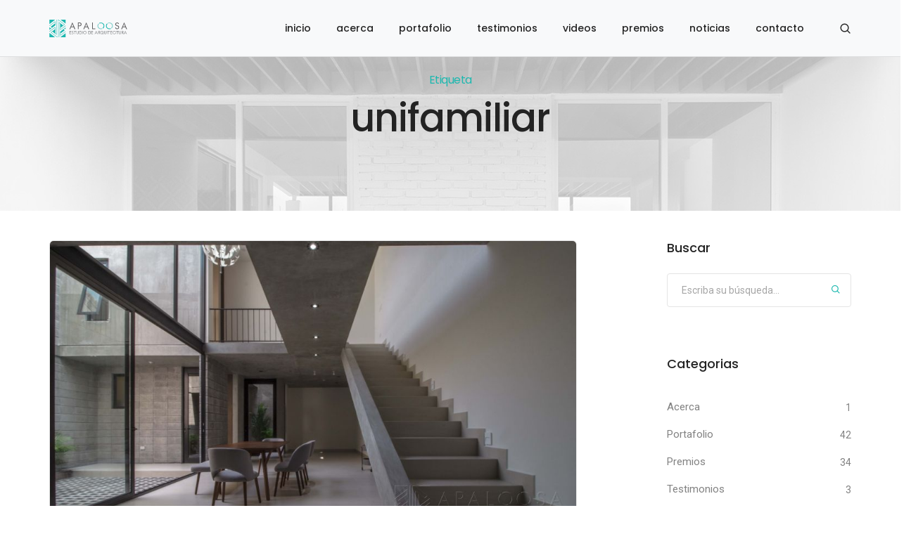

--- FILE ---
content_type: text/html; charset=UTF-8
request_url: https://apaloosaarquitectos.com/etiqueta-unifamiliar_.php
body_size: 6289
content:
<!doctype html>
<html class="no-js" lang="en">
    <head>
        <title>APALOOSA Arquitectos</title>
<meta charset="utf-8">
<meta http-equiv="X-UA-Compatible" content="IE=edge" />
<meta name="viewport" content="width=device-width,initial-scale=1.0,maximum-scale=1" />
<meta name="description" content="APALOOSA Arquitectos es un servicio">
<meta name="author" content="APALOOSA Arquitectos, desarrollo: Link Sistemas Web">
<!-- favicon icon -->
<link rel="apple-touch-icon" sizes="180x180" href="/apple-touch-icon.png">
<link rel="icon" type="image/png" sizes="32x32" href="/favicon-32x32.png">
<link rel="icon" type="image/png" sizes="16x16" href="/favicon-16x16.png">
<link rel="manifest" href="/site.webmanifest">
<link rel="mask-icon" href="/safari-pinned-tab.svg" color="#1db8af">
<meta name="msapplication-TileColor" content="#1db8af">
<meta name="theme-color" content="#1db8af">
<!-- fb share tags4all -->
<meta property="og:url" content="https://apaloosaarquitectos.com/etiqueta-unifamiliar_.php" />
<meta property="og:title" content="APALOOSA Arquitectos" />
<meta property="og:image" content="https://apaloosaarquitectos.com/cdata/dbfiles/dbcontenidos/dbfulls/default_full.jpg" />
<meta property="og:image:width" content="1440"/>
<meta property="og:image:height" content="810"/>
<meta property="og:description" content="APALOOSA Arquitectos es un servicio" />
<meta name="twitter:card" content="summary_large_image" />
<!-- style sheets and font icons  -->
<link rel="stylesheet" type="text/css" href="css/font-icons.min.css">
<link rel="stylesheet" type="text/css" href="css/theme-vendors.min.css">
<link rel="stylesheet" type="text/css" href="css/style.css" />
<link rel="stylesheet" type="text/css" href="css/responsive.css" />
<!-- revolution slider -->
<link rel="stylesheet" type="text/css" href="revolution/css/settings.css">
<link rel="stylesheet" type="text/css" href="revolution/css/layers.css">
<link rel="stylesheet" type="text/css" href="revolution/css/navigation.css">
<!-- custom styles -->
<link rel="stylesheet" type="text/css" href="css/custom.css" />    </head>
    <body data-mobile-nav-style="classic">
        
        <header>
            <!--
<nav class="navbar navbar-expand-lg navbar-light bg-transparent header-light fixed-top border-bottom border-color-black-transparent header-reverse-scroll">
-->
<nav class="navbar navbar-expand-lg navbar-light bg-light header-light fixed-top border-bottom border-color-black-transparent always-fixed">
    <div class="container-lg nav-header-container">
        <div class="col-auto col-sm-6 col-lg-2 me-auto ps-lg-0">
            <a class="navbar-brand" href="index.php">
                <img src="images/logo-header-in.svg" data-at2x="images/logo-header-in@2x.svg" class="default-logo" alt="APALOOSA Arquitectos">
                <img src="images/logo-header-in.svg" data-at2x="images/logo-header-in@2x.svg" class="alt-logo" alt="APALOOSA Arquitectos">
                <img src="images/logo-header-in.svg" data-at2x="images/logo-header-in@2x.svg" class="mobile-logo" alt="APALOOSA Arquitectos">
            </a>
        </div>
        <div class="col-auto menu-order px-lg-0">
            <button class="navbar-toggler float-end" type="button" data-bs-toggle="collapse" data-bs-target="#navbarNav" aria-controls="navbarNav" aria-label="Toggle navigation">
                <span class="navbar-toggler-line"></span>
                <span class="navbar-toggler-line"></span>
                <span class="navbar-toggler-line"></span>
                <span class="navbar-toggler-line"></span>
            </button>
            <div class="collapse navbar-collapse" id="navbarNav">
                <ul class="navbar-nav alt-font">
                    <li class="nav-item"><a href="index.php" class="nav-link">inicio</a></li>
                    <li class="nav-item"><a href="categoria-acerca_.php" class="nav-link">acerca</a></li>
                    <li class="nav-item"><a href="categoria-portafolio_.php" class="nav-link">portafolio</a></li>
                    <li class="nav-item"><a href="categoria-testimonios_.php" class="nav-link">testimonios</a></li>
                    <li class="nav-item"><a href="categoria-videos_.php" class="nav-link">videos</a></li>
                    <li class="nav-item"><a href="categoria-premios_.php" class="nav-link">premios</a></li>
                    <li class="nav-item"><a href="categoria-noticias_.php" class="nav-link">noticias</a></li>
                    <li class="nav-item"><a href="contacto.php" class="nav-link">contacto</a></li>
                </ul>
            </div>
        </div>
        <div class="col-auto text-end pe-0 font-size-0">
            <div class="header-search-icon search-form-wrapper">
                <a href="javascript:void(0)" class="search-form-icon header-search-form"><i class="feather icon-feather-search"></i></a>
                <div class="form-wrapper">
                    <button title="Close" type="button" class="search-close alt-font">×</button>
                    <form id="search-form" role="search" method="get" class="search-form text-start" action="search-result.html">
                        <div class="search-form-box">
                            <span class="search-label alt-font text-small text-uppercase text-medium-gray">“Todo aquel que busca, encuentra”. <strong>Clara Martinez</strong>.</span>
                            <input class="search-input alt-font" id="search-form-input5e219ef164995" placeholder="Escriba su búsqueda aquí..." name="s" value="" type="text" autocomplete="off">
                            <button type="submit" class="search-button">
                                <i class="feather icon-feather-search" aria-hidden="true"></i>
                            </button>
                        </div>
                    </form>
                </div>
            </div>
        </div>
    </div>
</nav>
        </header>

        <!-- start page title -->
        <div id="contenedor">
            <div class="parallax" data-parallax-background-ratio="0.5" style="background-image:url('cdata/dbfiles/dbcontenidos/dbfulls/22.jpg');"></div>
            <div class="titulo-lista">
                <div class="row align-items-stretch justify-content-center extra-small-screen">
                    <div class="col-12 col-xl-6 col-lg-7 col-md-8 page-title-extra-small text-center d-flex justify-content-center flex-column">
                        <h1 class="alt-font text-gradient-sky-blue-pink margin-15px-bottom d-inline-block">Etiqueta</h1>
                        <h2 class="text-extra-dark-gray alt-font font-weight-500 letter-spacing-minus-1px line-height-50 sm-line-height-45 xs-line-height-30 no-margin-bottom">unifamiliar</h2>
                    </div>
                </div>
            </div>
        </div>
        
        <!-- start section --> 
        <section class="blog-right-side-bar pt-5">
            <div class="container">
                <div class="row justify-content-center">
                    <div class="col-12 col-lg-8 right-sidebar md-margin-60px-bottom sm-margin-40px-bottom">
												                        <div class="col-12 blog-post-content border-all border-color-medium-gray border-radius-6px overflow-hidden text-center p-0 margin-4-half-rem-bottom wow animate__fadeIn">
                            <div class="blog-image">
                                <a href="contenido-casa-cumbres-2.php">
                                                                        <img src="cdata/dbfiles/dbcontenidos/dbimages/129.jpg" alt="Casa Cumbres APALOOSA Arquitectos">
                                                                    </a>
                            </div>
                            <div class="blog-text d-inline-block w-100">
                                <div class="content padding-5-half-rem-all lg-padding-4-half-rem-all xs-padding-20px-lr xs-padding-40px-tb position-relative mx-auto w-90 lg-w-100">
                                                                                                            <div class="blog-details-overlap text-small font-weight-500 bg-fast-blue border-radius-4px alt-font text-white text-uppercase">
										<ul class="list-inline">
																						<li class="list-inline-item">
												<a href="etiqueta-unifamiliar_.php" class="text-white">
													unifamiliar, 												</a>
											</li>
																						<li class="list-inline-item">
												<a href="etiqueta-vivienda_.php" class="text-white">
													vivienda												</a>
											</li>
																					</ul>
                                    </div>
                                                                        <h6 class="alt-font font-weight-500">
                                        <a href="contenido-casa-cumbres-2.php" class="text-extra-dark-gray text-fast-blue-hover">
                                            Casa Cumbres                                                                                    </a>
                                    </h6>
                                    <p>
										Año finalización construcción: 2021  Superficie construida: 220 m2  Ubicación: Monterrey Nuevo León, México Fotografía: Carlos Berdejo MandujanoEn un terreno de 8.00 x 15.00 metros; el proyecto										...                                    </p>
                                    <a href="contenido-casa-cumbres-2.php" class="btn btn-small btn-transparent-dark-gray btn-round-edge btn-slide-up-bg margin-10px-top">Continuar leyendo <span class="bg-extra-dark-gray"></span></a>
                                </div>
                                <div class="row row-cols-1 author border-top border-color-extra-medium-gray text-medium-gray text-very-small text-uppercase alt-font m-0">
                                    <div class="col col-sm blog-hover-btn padding-20px-tb border-right border-color-extra-medium-gray xs-no-border-right xs-border-bottom">
                                        <a href="categoria-portafolio_.php"><i class="fas fa-bars blog-icon"></i><i class="fas fa-bars blog-icon blog-icon-hover text-sky-blue"></i>en Portafolio</a>
                                    </div>
                                    <div class="col col-sm blog-hover-btn padding-20px-tb border-right border-color-extra-medium-gray xs-no-border-right xs-border-bottom fecha">
                                        										
                                        <a href="#"><i class="far fa-calendar-alt blog-icon"></i><i class="far fa-calendar-alt blog-icon blog-icon-hover text-sky-blue"></i>Feb 07, 2023</a>
                                    </div>
                                    <div class="col col-sm blog-hover-btn padding-20px-tb fecha">
																			
                                        <a href="#">
                                            <i class="far fa-eye blog-icon"></i><i class="far fa-eye blog-icon blog-icon-hover text-sky-blue"></i>4139 Visitas                                        </a>
                                    </div>
                                </div>                                
                            </div>
                        </div>
						                        <div class="col-12 blog-post-content border-all border-color-medium-gray border-radius-6px overflow-hidden text-center p-0 margin-4-half-rem-bottom wow animate__fadeIn">
                            <div class="blog-image">
                                <a href="contenido-casa-luciernagas.php">
                                                                        <img src="cdata/dbfiles/dbcontenidos/dbimages/101.jpg" alt="Casa Luciérnagas APALOOSA Arquitectos">
                                                                    </a>
                            </div>
                            <div class="blog-text d-inline-block w-100">
                                <div class="content padding-5-half-rem-all lg-padding-4-half-rem-all xs-padding-20px-lr xs-padding-40px-tb position-relative mx-auto w-90 lg-w-100">
                                                                                                            <div class="blog-details-overlap text-small font-weight-500 bg-fast-blue border-radius-4px alt-font text-white text-uppercase">
										<ul class="list-inline">
																						<li class="list-inline-item">
												<a href="etiqueta-unifamiliar_.php" class="text-white">
													unifamiliar, 												</a>
											</li>
																						<li class="list-inline-item">
												<a href="etiqueta-airbnb_.php" class="text-white">
													Airbnb, 												</a>
											</li>
																						<li class="list-inline-item">
												<a href="etiqueta-vivienda_.php" class="text-white">
													vivienda, 												</a>
											</li>
																						<li class="list-inline-item">
												<a href="etiqueta-san-cristobal_.php" class="text-white">
													San Cristóbal												</a>
											</li>
																					</ul>
                                    </div>
                                                                        <h6 class="alt-font font-weight-500">
                                        <a href="contenido-casa-luciernagas.php" class="text-extra-dark-gray text-fast-blue-hover">
                                            Casa Luciérnagas                                                                                    </a>
                                    </h6>
                                    <p>
										Villa Luciérnagas Año finalización construcción: 2021  Superficie construida: 183.64 m2  Ubicación: San Cristóbal de las Casas, Chiapas, MéxicoCréditos Fotografía: Carlos Berdejo MandujanoLa 										...                                    </p>
                                    <a href="contenido-casa-luciernagas.php" class="btn btn-small btn-transparent-dark-gray btn-round-edge btn-slide-up-bg margin-10px-top">Continuar leyendo <span class="bg-extra-dark-gray"></span></a>
                                </div>
                                <div class="row row-cols-1 author border-top border-color-extra-medium-gray text-medium-gray text-very-small text-uppercase alt-font m-0">
                                    <div class="col col-sm blog-hover-btn padding-20px-tb border-right border-color-extra-medium-gray xs-no-border-right xs-border-bottom">
                                        <a href="categoria-portafolio_.php"><i class="fas fa-bars blog-icon"></i><i class="fas fa-bars blog-icon blog-icon-hover text-sky-blue"></i>en Portafolio</a>
                                    </div>
                                    <div class="col col-sm blog-hover-btn padding-20px-tb border-right border-color-extra-medium-gray xs-no-border-right xs-border-bottom fecha">
                                        										
                                        <a href="#"><i class="far fa-calendar-alt blog-icon"></i><i class="far fa-calendar-alt blog-icon blog-icon-hover text-sky-blue"></i>Nov 29, 2022</a>
                                    </div>
                                    <div class="col col-sm blog-hover-btn padding-20px-tb fecha">
																			
                                        <a href="#">
                                            <i class="far fa-eye blog-icon"></i><i class="far fa-eye blog-icon blog-icon-hover text-sky-blue"></i>3606 Visitas                                        </a>
                                    </div>
                                </div>                                
                            </div>
                        </div>
						                        <div class="col-12 blog-post-content border-all border-color-medium-gray border-radius-6px overflow-hidden text-center p-0 margin-4-half-rem-bottom wow animate__fadeIn">
                            <div class="blog-image">
                                <a href="contenido-casa-bv.php">
                                                                        <img src="cdata/dbfiles/dbcontenidos/dbimages/90.jpg" alt="Casa BV APALOOSA Arquitectos">
                                                                    </a>
                            </div>
                            <div class="blog-text d-inline-block w-100">
                                <div class="content padding-5-half-rem-all lg-padding-4-half-rem-all xs-padding-20px-lr xs-padding-40px-tb position-relative mx-auto w-90 lg-w-100">
                                                                                                            <div class="blog-details-overlap text-small font-weight-500 bg-fast-blue border-radius-4px alt-font text-white text-uppercase">
										<ul class="list-inline">
																						<li class="list-inline-item">
												<a href="etiqueta-vivienda_.php" class="text-white">
													vivienda, 												</a>
											</li>
																						<li class="list-inline-item">
												<a href="etiqueta-unifamiliar_.php" class="text-white">
													unifamiliar, 												</a>
											</li>
																						<li class="list-inline-item">
												<a href="etiqueta-casa-bv_.php" class="text-white">
													Casa BV												</a>
											</li>
																					</ul>
                                    </div>
                                                                        <h6 class="alt-font font-weight-500">
                                        <a href="contenido-casa-bv.php" class="text-extra-dark-gray text-fast-blue-hover">
                                            Casa BV                                                                                    </a>
                                    </h6>
                                    <p>
										En un predio de 6.00 x 16.50 metros se desarrolla una propuesta que busca crear su propio entorno, a partir de estrategias pasivas bioclimáticas; mediante una atmósfera autóctona que enaltezca a su										...                                    </p>
                                    <a href="contenido-casa-bv.php" class="btn btn-small btn-transparent-dark-gray btn-round-edge btn-slide-up-bg margin-10px-top">Continuar leyendo <span class="bg-extra-dark-gray"></span></a>
                                </div>
                                <div class="row row-cols-1 author border-top border-color-extra-medium-gray text-medium-gray text-very-small text-uppercase alt-font m-0">
                                    <div class="col col-sm blog-hover-btn padding-20px-tb border-right border-color-extra-medium-gray xs-no-border-right xs-border-bottom">
                                        <a href="categoria-portafolio_.php"><i class="fas fa-bars blog-icon"></i><i class="fas fa-bars blog-icon blog-icon-hover text-sky-blue"></i>en Portafolio</a>
                                    </div>
                                    <div class="col col-sm blog-hover-btn padding-20px-tb border-right border-color-extra-medium-gray xs-no-border-right xs-border-bottom fecha">
                                        										
                                        <a href="#"><i class="far fa-calendar-alt blog-icon"></i><i class="far fa-calendar-alt blog-icon blog-icon-hover text-sky-blue"></i>Oct 25, 2022</a>
                                    </div>
                                    <div class="col col-sm blog-hover-btn padding-20px-tb fecha">
																			
                                        <a href="#">
                                            <i class="far fa-eye blog-icon"></i><i class="far fa-eye blog-icon blog-icon-hover text-sky-blue"></i>4958 Visitas                                        </a>
                                    </div>
                                </div>                                
                            </div>
                        </div>
												                        <!-- paginación -->
                                                <div class="col-12 d-flex justify-content-center margin-7-half-rem-top lg-margin-5-rem-top xs-margin-4-rem-top wow animate__fadeIn">
                            <ul class="pagination pagination-style-01 text-small font-weight-500 align-items-center">
                                <li class='disabled page-item'>
					<a class='page-link' href='#'>
						<i class='feather icon-feather-arrow-left icon-extra-small d-xs-none'></i>
					</a>
				</li><li class='active page-item' id='hide'><a class='page-link' href='#'>1</a></li><li class='page-item' id='hide'><a class='page-link' href='/etiqueta-unifamiliar_&NP=2.php'>2</a></li><li class='active' id='SoloMovil'>Página 1 de 2</li><li class='page-item'>
					<a class='page-link' href='/etiqueta-unifamiliar_&NP=2.php'>
						<i class='feather icon-feather-arrow-right icon-extra-small d-xs-none'></i>
					</a>
				</li>                            </ul>
                        </div>
                                            </div>
                    <!-- start sidebar -->
                    <aside class="col-12 col-xl-3 offset-xl-1 col-lg-4 col-md-7 blog-sidebar lg-padding-4-rem-left md-padding-15px-left">
    <div class="d-inline-block w-100 margin-5-rem-bottom">
        <span class="alt-font font-weight-500 text-large text-extra-dark-gray d-block margin-25px-bottom">Buscar</span>
        <form id="search-form" role="search" method="get" action="index.php" accept-charset="utf-8">
            <div class="position-relative">
                <input type="hidden" name="page" value="03x01">
                <input class="search-input medium-input border-color-medium-gray border-radius-4px mb-0" placeholder="Escriba su búsqueda..." name="cri" value="" type="text" autocomplete="off" />
                <button type="submit" class="bg-transparent btn text-fast-blue position-absolute right-5px top-8px text-medium md-top-8px sm-top-10px search-button"><i class="feather icon-feather-search ms-0"></i></button>
            </div> 
        </form>
    </div>
    <div class="margin-5-rem-bottom xs-margin-35px-bottom wow animate__fadeIn">
        <span class="alt-font font-weight-500 text-large text-extra-dark-gray d-block margin-35px-bottom">Categorias</span>
        <ul class="list-style-07 list-unstyled">
                        <li><a href="categoria-acerca_.php">Acerca</a><span class="item-qty">1</span></li>
                        <li><a href="categoria-portafolio_.php">Portafolio</a><span class="item-qty">42</span></li>
                        <li><a href="categoria-premios_.php">Premios</a><span class="item-qty">34</span></li>
                        <li><a href="categoria-testimonios_.php">Testimonios</a><span class="item-qty">3</span></li>
                        <li><a href="categoria-noticias_.php">Noticias</a><span class="item-qty">7</span></li>
                        <li><a href="categoria-videos_.php">Videos</a><span class="item-qty">5</span></li>
                        <li><a href="categoria-galerias_.php">Galerias</a><span class="item-qty">3</span></li>
                    </ul>
    </div>
    <div class="margin-5-rem-bottom xs-margin-35px-bottom wow animate__fadeIn">
        <span class="alt-font font-weight-500 text-large text-extra-dark-gray d-block margin-35px-bottom">Publicaciones recientes</span>
        <ul class="latest-post-sidebar position-relative">
                        <li class="d-flex wow animate__fadeIn" data-wow-delay="0.2s">
                <figure class="flex-shrink-0">
                    <a href="contenido-bienal-de-arquitectura-mexicana-2016.php">
                        <img class="border-radius-3px imagen-sidebar" src="cdata/dbfiles/dbcontenidos/dbicos/99.jpg" alt="BIENAL DE ARQUITECTURA MEXICANA 2016">
                    </a>
                </figure>
                <div class="media-body flex-grow-1">
                    <a href="contenido-bienal-de-arquitectura-mexicana-2016.php" class="font-weight-500 text-extra-dark-gray d-inline-block margin-five-bottom md-margin-two-bottom">BIENAL DE ARQUITECTURA MEXICANA 2016...</a>
                    <span class="text-medium d-block line-height-22px">Medalla de Plata    Proyecto Casa Tall...</span>
                </div>
            </li>
                        <li class="d-flex wow animate__fadeIn" data-wow-delay="0.4s">
                <figure class="flex-shrink-0">
                    <a href="contenido-cea-y-fic-2016.php">
                        <img class="border-radius-3px imagen-sidebar" src="cdata/dbfiles/dbcontenidos/dbicos/15.jpg" alt="CEA Y FIC 2016">
                    </a>
                </figure>
                <div class="media-body flex-grow-1">
                    <a href="contenido-cea-y-fic-2016.php" class="font-weight-500 text-extra-dark-gray d-inline-block margin-five-bottom md-margin-two-bottom">CEA Y FIC 2016</a>
                    <span class="text-medium d-block line-height-22px">Reconocimiento a la trayectoria       ...</span>
                </div>
            </li>
                        <li class="d-flex wow animate__fadeIn" data-wow-delay="0.6s">
                <figure class="flex-shrink-0">
                    <a href="contenido-ida-design-awards-2015.php">
                        <img class="border-radius-3px imagen-sidebar" src="cdata/dbfiles/dbcontenidos/dbicos/96.jpg" alt="IDA DESIGN AWARDS 2015">
                    </a>
                </figure>
                <div class="media-body flex-grow-1">
                    <a href="contenido-ida-design-awards-2015.php" class="font-weight-500 text-extra-dark-gray d-inline-block margin-five-bottom md-margin-two-bottom">IDA DESIGN AWARDS 2015</a>
                    <span class="text-medium d-block line-height-22px">2do. Lugar    Proyecto presentado Casa...</span>
                </div>
            </li>
                        <li class="d-flex wow animate__fadeIn" data-wow-delay="0.8s">
                <figure class="flex-shrink-0">
                    <a href="contenido-bienal-8-de-arquitectura-de-chiapas-2015.php">
                        <img class="border-radius-3px imagen-sidebar" src="cdata/dbfiles/dbcontenidos/dbicos/94.jpg" alt="BIENAL 8 DE ARQUITECTURA DE CHIAPAS 2015">
                    </a>
                </figure>
                <div class="media-body flex-grow-1">
                    <a href="contenido-bienal-8-de-arquitectura-de-chiapas-2015.php" class="font-weight-500 text-extra-dark-gray d-inline-block margin-five-bottom md-margin-two-bottom">BIENAL 8 DE ARQUITECTURA DE CHIAPAS ...</a>
                    <span class="text-medium d-block line-height-22px">Mención de Honor    LANES Laboratorio...</span>
                </div>
            </li>
                        <li class="d-flex wow animate__fadeIn" data-wow-delay="1s">
                <figure class="flex-shrink-0">
                    <a href="contenido-presentacion-de-nuestro-libro-una-mirada-desde-chiapas-.php">
                        <img class="border-radius-3px imagen-sidebar" src="cdata/dbfiles/dbcontenidos/dbicos/424.jpg" alt="Presentación de nuestro libro "Una mirada desde Chiapas"">
                    </a>
                </figure>
                <div class="media-body flex-grow-1">
                    <a href="contenido-presentacion-de-nuestro-libro-una-mirada-desde-chiapas-.php" class="font-weight-500 text-extra-dark-gray d-inline-block margin-five-bottom md-margin-two-bottom">Presentación de nuestro libro "Una ...</a>
                    <span class="text-medium d-block line-height-22px">Esta vez nos tocó presentar nuestro l...</span>
                </div>
            </li>
                    </ul>
    </div>
    <div class="margin-5-rem-bottom xs-margin-35px-bottom md-padding-3-rem-top wow animate__fadeIn">
        <span class="alt-font font-weight-500 text-large text-extra-dark-gray d-block margin-35px-bottom">Temas polulares</span>
        <div class="tag-cloud">
                        <a href="etiqueta-premios_.php">premios</a>
                        <a href="etiqueta--residencial_.php">#residencial</a>
                        <a href="etiqueta-vivienda_.php">vivienda</a>
                        <a href="etiqueta-pabellon-del-agua_.php">pabellón del agua</a>
                        <a href="etiqueta-bienal_.php">bienal</a>
                        <a href="etiqueta-capilla_.php">capilla</a>
                        <a href="etiqueta--vivienda_.php">#vivienda</a>
                        <a href="etiqueta-videos_.php">videos</a>
                    </div>
    </div>
    <div>
        <span class="alt-font font-weight-500 text-large text-extra-dark-gray d-block margin-35px-bottom">Instagram</span>
        <ul class="instafeed-grid instafeed-wrapper grid grid-3col xl-grid-3col lg-grid-3col md-grid-3col sm-grid-3col xs-grid-3col gutter-small" data-total="6">
            <li class="grid-item"><figure><a href="#" data-href="{{link}}" target="_blank"><img src="#" data-src="{{image}}" class="insta-image" alt="" /><span class="insta-counts"><i class="fab fa-instagram"></i>{{likes}}</span></a></figure></li>
        </ul>
    </div>
</aside>
                </div>
            </div>
        </section>
          
        <!-- footer -->
        <footer class="footer-dark bg-slate-blue">
    <div class="footer-top padding-five-tb lg-padding-eight-tb md-padding-50px-tb">
        <div class="container">
            <div class="row">
                <div class="col-12 col-lg-2 col-sm-6 md-margin-40px-bottom xs-margin-25px-bottom">
                    <span class="alt-font font-weight-500 d-block text-white margin-20px-bottom xs-margin-10px-bottom">APALOOSA</span>
                    <ul>
                        <li><a href="categoria-acerca_.php">Acerca</a></li>
                        <li><a href="categoria-testimonios_.php">Testimonios</a></li>
                        <li><a href="categoria-videos_.php">Video</a></li>
                        <li><a href="contacto.php">Contacto</a></li>
                    </ul>
                </div>
                <div class="col-12 col-lg-2 col-sm-6 md-margin-40px-bottom xs-margin-25px-bottom">
                    <span class="alt-font font-weight-500 d-block text-white margin-20px-bottom xs-margin-10px-bottom">TRABAJO</span>
                    <ul>                           
                        <li><a href="categoria-portafolio_.php">Portafolio</a></li>
                        <li><a href="categoria-premios_.php">Premios</a></li>
                        <li><a href="categoria-galeria_.php">Galeria</a></li>
                        <li><a href="categoria-noticias_.php">Noticias</a></li>
                    </ul>
                </div>
                <div class="col-12 col-lg-4 col-sm-6 xs-margin-25px-bottom">
                    <span class="alt-font font-weight-500 d-block text-white margin-20px-bottom xs-margin-10px-bottom">CONTACTO</span>
                    <p class="w-85 margin-15px-bottom">24 de Febrero 468, Lindavista Shanka, 29016 Tuxtla Gutiérrez, Chis.</p>
                    <div><i class="feather icon-feather-phone-call icon-very-small margin-10px-right text-white"></i><a href="tel:961 129 6020">961 129 6020</a></div>
                    <div><i class="feather icon-feather-mail icon-very-small margin-10px-right text-white"></i><a href="mail:contacto@apaloosaarquitectos.com">contacto@apaloosaarquitectos.com</a></div>
                </div>
                <div class="col-12 col-lg-4 col-sm-6">
                    <span class="alt-font font-weight-500 d-block text-white margin-20px-bottom">Siga a APALOOSA en Instagram</span>
                    <div class="w-100 d-inline-block margin-10px-top">
                        <div class="instagram-follow-api swiper-container">
                            <div class="swiper-wrapper instafeed-grid instafeed-wrapper" data-total="12" data-slider-options='{"loop": true, "slidesPerView": 1, "spaceBetween": 15, "autoplay": { "delay": 3500, "disableOnInteraction": false },  "keyboard": { "enabled": true, "onlyInViewport": true }, "pagination": { "el": ".swiper-pagination", "clickable": true, "dynamicBullets": true }, "navigation": { "nextEl": ".swiper-button-next", "prevEl": ".swiper-button-prev" }, "breakpoints": { "1200": { "slidesPerView": 3 }, "992": { "slidesPerView": 2 }, "768": { "slidesPerView": 1 } } }'>
                                <div class="swiper-slide"><figure><a href="#" data-href="{{link}}" target="_blank"><img src="#" data-src="{{image}}" class="insta-image" alt="" /><span class="insta-counts"><i class="fab fa-instagram"></i>{{likes}}</span></a></figure></div>
                            </div>
                        </div>
                        <a class="alt-font text-extra-small text-uppercase font-weight-500 margin-20px-top d-inline-block" href="https://www.instagram.com/apaloosaarq/" target="_blank"><i class="fab fa-instagram icon-extra-small align-middle margin-10px-right text-gradient-light-purple-light-orange"></i><span class="d-inline-block align-middle">Ir a APALOOSA en instagram</span></a>
                    </div>
                </div>
            </div>
        </div>
    </div>
    <div class="footer-bottom padding-40px-tb border-top border-color-white-transparent">
        <div class="container"> 
            <div class="row align-items-center">
                <div class="col-12 col-md-3 text-center text-md-start sm-margin-20px-bottom">
                    <a href="index.html" class="footer-logo"><img src="images/logo-footer.svg" data-at2x="images/logo-footer@2x.svg" alt=""></a>
                </div>
                <div class="col-12 col-md-6 text-center last-paragraph-no-margin sm-margin-20px-bottom">
                    AGO. 2022 <span class="margin-5px-lr">•</span> APALOOSA Arquitectos <span class="margin-5px-lr">•</span> Desarrollo: <a href="https://www.linksistemasweb.com/" target="_blank" class="text-parrot-green-hover">Link Sistemas Web</a>
                </div>
                <div class="col-12 col-md-3 text-center text-md-end">
                    <div class="social-icon-style-12">
                        <ul class="extra-small-icon light">
                            <li><a class="facebook" href="https://www.facebook.com/Apaloosaarq" target="_blank"><i class="fab fa-facebook-f"></i></a></li>
                            <li><a class="twitter" href="https://twitter.com/apaloosaarq" target="_blank"><i class="fab fa-twitter"></i></a></li>
                            <li><a class="instagram" href="https://www.instagram.com/apaloosaarq/" target="_blank"><i class="fab fa-instagram"></i></a></li>
                            <li><a class="youtube" href="https://www.youtube.com/channel/UCuALVgESr2iqp-5kr97jtpw" target="_blank"><i class="fab fa-youtube"></i></a></li>
                            <li><a class="whatsapp" href="https://wa.me/5219611296020/?text=Me comunico desde la página web, ¿pudiera ayudarme?" target="_blank"><i class="fab fa-whatsapp"></i></a></li>
                        </ul>
                    </div>
                </div>
            </div>
        </div>
    </div>
</footer>        
        <!-- scroll to top -->
        <!-- start scroll to top -->
<a class="scroll-top-arrow" href="javascript:void(0);"><i class="feather icon-feather-arrow-up"></i></a>
<!-- javascript -->
<script type="text/javascript" src="js/jquery.min.js"></script>
<script type="text/javascript" src="js/theme-vendors.min.js"></script>
<script type="text/javascript" src="js/main.js"></script>        
        <!-- scroll to top -->
        <script>
            $('.fecha a').click(function (event) {
              event.preventDefault();
              // or use return false;
            });
        </script>

        
    </body>
</html>

--- FILE ---
content_type: text/css
request_url: https://apaloosaarquitectos.com/css/custom.css
body_size: 1081
content:
@charset "utf-8";
/* CSS LINK color hex: 1DB8AF  rgb: 29,184,175 */


/* trampa para formularios */
.ciudad {
	display: none;
}


/* slider rgb */
.alt-font {
    word-break: initial;
}


/* slider y otros titulos */
.text-parrot-green, .btn-link.text-parrot-green, a.text-parrot-green-hover:hover {
    color: #1DB8AF;
}


/* acerca */
.milink {
    color: #1DB8AF;
}
.milink:hover {
    color: #1DB8AF!important;
    opacity: 0.5!important;
}


/* portafolio y premios images verticales */
.ratio-vertical {
    aspect-ratio: 800/1113;
    object-fit: cover;
}


/* testimonios */
.testimonio-ico {
    object-fit: cover;
    height: 52px;
    width: 52px;
    border-radius: 50%;
    margin: 0 auto;
}


/* SECC VIDEOS */
/* video grande icono */
.video-full {
    position: relative;
}
.video-full a {
    position: absolute;
    top: 50%;
    left: 50%;
    transform: translate(-50%,-50%);
}
/* video grande ico pulsante */
.bg-parrot-green {
    background-color: #1DB8AF;
}
/* video grande, imagen */
.video-full img {
    width: 100%;
    aspect-ratio: 17/6;
    object-fit: cover;
    opacity: 0.6;
    transition-duration: 0.2s;
    -webkit-transition-duration: 0.2s;
    -moz-transition-duration: 0.2s;
    -ms-transition-duration: 0.2s;
    -o-transition-duration: 0.2s;
}

/* videos pequenos icos */
.video-ico {
    position: relative;
    min-height: 100%;    
}
.video-ico a i {
    font-size: 26px;
    color: #FFFFFF;
    position: absolute;
    top: 50%;
    left: 50%;
    transform: translate(-50%,-50%);
    z-index: 1;
}
.video-ico a img {
    width: 232px;
    aspect-ratio: 16/9;
    object-fit: cover;
    opacity: 0.6;
    transition-duration: 0.2s;
    -webkit-transition-duration: 0.2s;
    -moz-transition-duration: 0.2s;
    -ms-transition-duration: 0.2s;
    -o-transition-duration: 0.2s;
}
.video-ico:hover a img {
    opacity: 1;    
}


/* CTA contacto principal */
.back-principal {
    -webkit-filter: grayscale(100%);
    filter: grayscale(100%);    
    opacity: .7;
}


/* noticias */
.ratio-cuadrado {
    aspect-ratio: 1/1;
    object-fit: cover;
}
.blog-metro .post-details .blog-category {
    margin-right: 10px;
    white-space: nowrap;
	line-height: 34px;
}
.blog-metro .post-details .blog-category:hover {
    background: #1DB8AF80;
}


/* contacto */
.bg-gradient-light-orange-light-pink {
    background-image: linear-gradient(to right top, #1DB8AF, #FFFFFF);
}

.bg-gris {
  -webkit-filter: grayscale(100%);
  filter: grayscale(100%);    
}

.btn.btn-box-shadow.btn-dark-gray {
    background: #1DB8AF;
    border-color: #1DB8AF;
}
a:hover, a:focus {
    color: #1DB8AF;
}
.text-gradient-magenta-orange {
    background: linear-gradient(to right, #1DB8AF, #606062);
    -webkit-background-clip: text;
    -webkit-text-fill-color: transparent;
}


/* listas */
.video-img img {
    aspect-ratio: 16/9;
    object-fit: cover;
}
/* paginación */
#SoloMovil {
    display: none;
    /*
    font-size: 20px;
    line-height: 46px;
    */
}
@media (max-width: 768px) {
	#hide {
	display:none;
	}
	#SoloMovil {
	display:inline;
	}
}
.text-gradient-sky-blue-pink {
    background: linear-gradient(to right, #1DB8AF, #1DB8AF);
    -webkit-background-clip: text;
    -webkit-text-fill-color: transparent;
}




#contenedor {
    position: relative;
}
.parallax {
    position: absolute!important;
    top: 0;
    left: 0;
    height: 100%;
    width: 100%;
    -webkit-filter: grayscale(100%);
    filter: grayscale(100%);    
    opacity: .3;
}
.titulo-lista {
    position: relative
}










/* sidebar */
.list-style-07 li a:hover {
    color: #1DB8AF;
}
.imagen-sidebar {
    object-fit: cover;
    height: 80px;
    width: 80px;
}


/* contenidos */
.text-fast-blue, .btn-link.text-fast-blue, a.text-fast-blue-hover:hover {
    color: #1DB8AF;
}
.border-color-fast-blue {
    border-color: #1DB8AF !important;
}
/* mapa responsivo (contenido y contacto) */
.mapa-responsive{
    overflow: hidden;
    position: relative;
    height: 0;
}
.mapa-responsive iframe{
    left: 0;
    top: 0;
    height: 100%;
    width: 100%;
    position: absolute;
}
/* ratios para mapa */
.mapa-ratio-16-9 {
    padding-bottom: 56.25%;
}
.mapa-ratio-21-9 {
    padding-bottom: 42.85%;
}
.anexos p {
    margin-bottom: 10px;
}
/* navegador de contenidos */
.miniatura-80-80 {
    max-width: inherit;
    object-fit: cover;
    width: 120px;
    height: 120px;
}
/* relacionadas */
.bg-gradient-fast-blue-purple {
    background-image: linear-gradient(to right top, #0039e3, #1DB8AF);
}
.post-details a {
    min-height: 60px;
}
/* preguntar por WA */
.bg-fast-blue {
    background-color: #1DB8AF;
}





















--- FILE ---
content_type: image/svg+xml
request_url: https://apaloosaarquitectos.com/images/logo-footer.svg
body_size: 3516
content:
<?xml version="1.0" encoding="UTF-8"?>
<!DOCTYPE svg PUBLIC "-//W3C//DTD SVG 1.1//EN" "http://www.w3.org/Graphics/SVG/1.1/DTD/svg11.dtd">
<!-- Creator: CorelDRAW -->
<svg xmlns="http://www.w3.org/2000/svg" xml:space="preserve" width="111px" height="25px" version="1.1" style="shape-rendering:geometricPrecision; text-rendering:geometricPrecision; image-rendering:optimizeQuality; fill-rule:evenodd; clip-rule:evenodd"
viewBox="0 0 9.51 2.15"
 xmlns:xlink="http://www.w3.org/1999/xlink"
 xmlns:xodm="http://www.corel.com/coreldraw/odm/2003">
 <defs>
  <style type="text/css">
   <![CDATA[
    .fil0 {fill:gray}
    .fil2 {fill:#E6E6E6}
    .fil3 {fill:#999999;fill-rule:nonzero}
    .fil1 {fill:white;fill-rule:nonzero}
   ]]>
  </style>
 </defs>
 <g id="Capa_x0020_1">
  <metadata id="CorelCorpID_0Corel-Layer"/>
  <g id="_1152125737968">
   <path class="fil0" d="M0.68 0.97c-0.23,0.17 -0.45,0.34 -0.68,0.51 0,-0.02 0,-0.03 0,-0.05 0,0 0.01,-0.01 0.01,-0.01 0.12,-0.09 0.23,-0.18 0.35,-0.27 0.1,-0.07 0.21,-0.15 0.31,-0.23 0,0 0.01,0 0.01,0 0.01,-0.01 0.02,-0.01 0.02,-0.01 0.01,0 0.01,0.01 0.02,0.02 0,0.01 0,0.01 0,0.02 0,0.23 0,0.47 0,0.7 0,0.02 0,0.03 0.01,0.03 0.04,0.03 0.07,0.06 0.11,0.09 0,-0.59 0,-1.18 0,-1.77 0.02,0 0.03,0 0.04,0 0,0.01 0,0.01 0,0.02 0,0.06 0,0.12 0,0.17 0,0.32 0,0.64 0,0.96 0,0.06 0,0.11 0,0.17 0,0.09 0,0.18 0,0.28 0,0.06 0,0.13 0,0.2 0,0 0,0.01 0,0.01 0,0.01 0,0.02 -0.01,0.02 -0.01,0.01 -0.02,0 -0.03,0 -0.15,-0.12 -0.31,-0.24 -0.46,-0.35 -0.02,-0.02 -0.02,-0.02 -0.04,0 -0.03,0.02 -0.07,0.05 -0.11,0.08 0.25,0.19 0.51,0.39 0.77,0.59 0,-0.72 0,-1.43 0,-2.15 0.03,0 0.07,0 0.1,0 0.01,0 0.01,0.01 0.02,0.01 0.22,0.17 0.44,0.34 0.66,0.51 0.02,0.01 0.05,0.03 0.07,0.05 0.02,0.02 0.02,0.03 0,0.05 -0.15,0.11 -0.29,0.22 -0.44,0.32 -0.02,0.02 -0.04,0.03 -0.05,0.04 -0.01,0.02 0,0.04 0,0.06 0,0.05 0,0.09 0,0.14 0.21,-0.16 0.41,-0.31 0.62,-0.47 0,0.02 0,0.04 0,0.06 0,0 -0.01,0.01 -0.01,0.01 -0.13,0.09 -0.26,0.19 -0.38,0.28 -0.08,0.06 -0.15,0.12 -0.23,0.17 0,0.01 0,0.01 -0.01,0.01 -0.01,0.01 -0.02,0.01 -0.03,-0.01 0,-0.01 0,-0.02 0,-0.03 0,-0.23 0,-0.47 0,-0.7 0,-0.01 0,-0.02 -0.01,-0.03 -0.04,-0.03 -0.07,-0.05 -0.11,-0.08 0,0 0,0 -0.01,-0.01 0,0.59 0,1.18 0,1.77 -0.01,0 -0.02,0 -0.04,0 0,0 0,-0.01 0,-0.01 0,-0.13 0,-0.25 0,-0.37 0,-0.47 0,-0.94 0,-1.41 0,-0.01 0,-0.02 0,-0.02 0.01,-0.03 0.02,-0.03 0.04,-0.02 0.06,0.04 0.11,0.09 0.17,0.13 0.1,0.08 0.2,0.15 0.3,0.23 0.01,0.01 0.02,0.01 0.02,0 0.04,-0.02 0.08,-0.05 0.12,-0.08 0.01,0 0.01,-0.01 0.01,-0.01 -0.26,-0.19 -0.51,-0.39 -0.77,-0.58 0,0 0,0 0,0 0,0.71 0,1.43 0,2.14 -0.04,0 -0.07,0.01 -0.1,0 -0.01,0 -0.01,0 -0.02,0 -0.23,-0.18 -0.46,-0.36 -0.69,-0.53 -0.01,-0.01 -0.03,-0.03 -0.04,-0.04 -0.03,-0.01 -0.03,-0.03 0,-0.05 0.07,-0.05 0.14,-0.1 0.21,-0.16 0.09,-0.06 0.18,-0.13 0.27,-0.19 0,-0.01 0.01,-0.01 0.01,-0.02 0,-0.06 0,-0.12 0,-0.19zm-0.68 -0.43c0,-0.18 0,-0.36 0,-0.54 0.23,0 0.47,0 0.71,0 -0.24,0.18 -0.47,0.36 -0.71,0.54zm0.68 -0.27c-0.23,0.17 -0.45,0.34 -0.68,0.51 0,-0.02 0,-0.03 0,-0.05 0,0 0.01,-0.01 0.01,-0.01 0.09,-0.07 0.18,-0.14 0.28,-0.21 0.13,-0.1 0.26,-0.2 0.39,-0.29 0.01,-0.01 0.02,-0.01 0.03,-0.01 0,0 0.01,0.02 0.01,0.03 0,0.14 0,0.29 0,0.44 0,0.01 -0.01,0.01 -0.01,0.02 -0.19,0.14 -0.38,0.29 -0.56,0.43 -0.05,0.03 -0.09,0.07 -0.14,0.1 0,0 0,0.01 -0.01,0.01 0,-0.11 0,-0.21 0,-0.31 0.06,0.04 0.12,0.08 0.17,0.13 0.04,-0.03 0.08,-0.06 0.13,-0.1 -0.02,-0.01 -0.04,-0.03 -0.07,-0.04 -0.01,-0.02 -0.03,-0.03 -0.04,-0.04 -0.02,-0.02 -0.02,-0.03 0,-0.05 0.16,-0.12 0.31,-0.23 0.47,-0.35 0.02,-0.01 0.02,-0.02 0.02,-0.03 0,-0.06 0,-0.12 0,-0.18zm0 1.88c-0.23,0 -0.45,0 -0.68,0 0,-0.17 0,-0.34 0,-0.52 0.23,0.18 0.45,0.35 0.68,0.52zm1.3 -1.19c0,0.07 0,0.15 0,0.22 -0.04,-0.03 -0.08,-0.06 -0.12,-0.09 -0.04,0.03 -0.08,0.07 -0.12,0.1 0.03,0.03 0.07,0.05 0.1,0.08 0.03,0.02 0.03,0.03 0,0.06 -0.16,0.11 -0.32,0.23 -0.47,0.35 -0.01,0 -0.01,0.01 -0.01,0.01 0,0.06 0,0.13 0,0.19 0.2,-0.16 0.41,-0.31 0.62,-0.47 0,0.02 0,0.04 0,0.05 0,0.01 -0.01,0.01 -0.01,0.02 -0.12,0.08 -0.23,0.17 -0.34,0.25 -0.09,0.07 -0.18,0.14 -0.27,0.21 -0.01,0 -0.01,0 -0.01,0 -0.02,0.01 -0.03,0.01 -0.03,-0.01 0,-0.02 0,-0.05 0,-0.07 0,-0.1 0,-0.19 0,-0.29 0,-0.03 0,-0.06 0,-0.09 0,-0.01 0,-0.02 0.01,-0.03 0.21,-0.16 0.42,-0.32 0.63,-0.48 0.01,-0.01 0.01,-0.01 0.02,-0.01zm-0.65 1.19c0.21,-0.16 0.43,-0.33 0.65,-0.49 0,0.16 0,0.33 0,0.49 -0.22,0 -0.43,0 -0.65,0zm0.65 -2.15c0,0.16 0,0.32 0,0.48 -0.21,-0.16 -0.41,-0.32 -0.62,-0.48 0.21,0 0.41,0 0.62,0z"/>
   <path class="fil1" d="M8.52 0.5l-0.09 0.04c-0.01,-0.03 -0.02,-0.06 -0.05,-0.08 -0.03,-0.02 -0.07,-0.03 -0.1,-0.03 -0.03,0 -0.05,0.01 -0.07,0.02 -0.02,0.01 -0.04,0.03 -0.05,0.05 -0.01,0.02 -0.01,0.04 -0.01,0.06 0,0.04 0.02,0.08 0.07,0.1l0.2 0.08c0.03,0.02 0.06,0.05 0.08,0.08 0.02,0.04 0.03,0.07 0.03,0.11 0,0.04 -0.01,0.07 -0.02,0.1 -0.02,0.03 -0.04,0.06 -0.06,0.08 -0.05,0.04 -0.11,0.05 -0.17,0.05 -0.05,0 -0.1,-0.01 -0.15,-0.04 -0.03,-0.02 -0.04,-0.04 -0.06,-0.06 -0.01,-0.02 -0.02,-0.05 -0.03,-0.09l0.08 -0.04c0,0.04 0.02,0.08 0.05,0.11 0.03,0.03 0.07,0.04 0.11,0.04 0.02,0 0.04,0 0.05,-0.01 0.02,0 0.04,-0.01 0.05,-0.02 0.02,-0.01 0.03,-0.03 0.04,-0.05 0.01,-0.02 0.01,-0.04 0.01,-0.06 0,-0.04 0,-0.06 -0.02,-0.08 -0.01,-0.01 -0.03,-0.03 -0.03,-0.03 -0.01,-0.01 -0.03,-0.02 -0.06,-0.03l-0.13 -0.05c-0.04,-0.01 -0.08,-0.04 -0.1,-0.07 -0.03,-0.04 -0.04,-0.07 -0.04,-0.11 0,-0.02 0,-0.03 0.01,-0.06 0.01,-0.03 0.02,-0.06 0.05,-0.09 0.03,-0.03 0.06,-0.05 0.09,-0.06 0.04,0 0.07,-0.01 0.09,-0.01 0.01,0 0.02,0 0.03,0 0,0 0.02,0.01 0.05,0.01 0.02,0.01 0.05,0.02 0.08,0.05 0.03,0.02 0.05,0.06 0.07,0.09zm0.99 0.66l0 0 -0.36 -0.81 -0.02 0 -0.35 0.81 0.1 0 0.1 -0.24 0.32 0 0.1 0.24 0.11 0zm-0.24 -0.31c-0.09,0 -0.18,0 -0.26,0l0.12 -0.34c0.05,0.11 0.09,0.22 0.14,0.34zm-6.34 0l-0.13 -0.34 -0.13 0.34 0.26 0zm0.24 0.31l-0.11 0 -0.1 -0.24 -0.31 0 -0.1 0.24 -0.11 0 0.35 -0.81 0.02 0 0.36 0.81zm0.58 -0.71c-0.02,-0.01 -0.03,-0.01 -0.05,-0.01l-0.13 0 0 0.27 0.16 0c0.03,0 0.05,-0.02 0.07,-0.05 0.02,-0.03 0.03,-0.06 0.03,-0.09 0,-0.02 -0.01,-0.05 -0.02,-0.07 -0.01,-0.02 -0.03,-0.04 -0.06,-0.05zm0.18 0.1c0,0.01 0,0.02 0,0.03 0,0.06 -0.02,0.11 -0.06,0.15 -0.03,0.04 -0.08,0.06 -0.13,0.07l-0.17 0 0 0.36 -0.09 0 0 -0.81 0.25 0c0.05,0.01 0.1,0.03 0.14,0.07 0.04,0.03 0.06,0.08 0.06,0.13zm0.7 0.3l-0.13 -0.34 -0.13 0.34 0.26 0zm0.24 0.31l-0.11 0 -0.1 -0.24 -0.31 0 -0.1 0.24 -0.1 0 0.34 -0.81 0.02 0 0.36 0.81zm0.74 0l-0.39 0 0 -0.81 0.1 0 0 0.72 0.29 0 0 0.09z"/>
   <path class="fil0" d="M6.55 1.09c-0.02,-0.03 -0.03,-0.05 -0.05,-0.08 0.02,-0.02 0.04,-0.03 0.05,-0.05 0.09,-0.11 0.1,-0.26 0.03,-0.37 -0.07,-0.09 -0.15,-0.14 -0.27,-0.15 -0.06,0 -0.12,0.01 -0.18,0.04 -0.01,-0.02 -0.03,-0.05 -0.05,-0.07 0.03,-0.01 0.05,-0.02 0.07,-0.03 0.18,-0.06 0.39,-0.01 0.51,0.17 0.05,0.06 0.06,0.14 0.06,0.22 0,0.13 -0.06,0.24 -0.17,0.32 0,0 0,0 0,0z"/>
   <path class="fil2" d="M7.6 1.08c-0.02,-0.03 -0.03,-0.05 -0.05,-0.08 0.02,-0.02 0.03,-0.03 0.05,-0.05 0.08,-0.11 0.09,-0.29 -0.02,-0.4 -0.06,-0.07 -0.14,-0.11 -0.23,-0.11 -0.06,0 -0.11,0.01 -0.17,0.03 -0.01,-0.02 -0.03,-0.04 -0.05,-0.07 0.04,-0.02 0.08,-0.03 0.12,-0.04 0.1,-0.01 0.19,-0.01 0.28,0.04 0.11,0.06 0.19,0.14 0.22,0.27 0.03,0.15 -0.02,0.31 -0.15,0.41z"/>
   <path class="fil0" d="M7.53 1.12c-0.04,0.02 -0.07,0.03 -0.11,0.04 -0.1,0.02 -0.21,0 -0.3,-0.05 -0.09,-0.05 -0.16,-0.12 -0.19,-0.22 -0.04,-0.15 -0.01,-0.29 0.1,-0.4 0.01,-0.02 0.02,-0.03 0.03,-0.04 0.02,0.03 0.04,0.05 0.05,0.07 -0.01,0.02 -0.02,0.03 -0.03,0.04 -0.09,0.11 -0.09,0.28 -0.01,0.39 0.07,0.08 0.15,0.12 0.26,0.13 0.04,0 0.09,-0.01 0.14,-0.03 0,0 0.01,0 0.01,0 0.01,0.03 0.03,0.05 0.05,0.07z"/>
   <path class="fil2" d="M6.01 0.46c0.02,0.03 0.04,0.05 0.06,0.08 -0.01,0 -0.01,0 -0.01,0.01 -0.1,0.1 -0.12,0.27 -0.03,0.38 0.06,0.09 0.15,0.14 0.26,0.15 0.04,0 0.09,-0.01 0.13,-0.02 0.02,0.02 0.04,0.05 0.06,0.07 -0.03,0.01 -0.05,0.02 -0.07,0.02 -0.17,0.04 -0.35,-0.01 -0.47,-0.17 -0.04,-0.05 -0.06,-0.12 -0.06,-0.19 -0.01,-0.13 0.04,-0.24 0.13,-0.33 0,0 0,0 0,0z"/>
   <path class="fil3" d="M2.51 1.43l0 0.09c0.02,0 0.05,0 0.07,0 0.03,0 0.06,0 0.08,0l0 0.05 -0.15 0 0 0.15 0.16 0 0 0.05 -0.22 0 0 -0.39 0.22 0 0 0.05 -0.16 0zm0.31 0.34c-0.01,0 -0.02,0 -0.03,0 -0.02,-0.01 -0.03,-0.01 -0.04,-0.02 -0.01,-0.01 -0.02,-0.01 -0.03,-0.02 -0.01,-0.01 -0.02,-0.02 -0.02,-0.04l0.05 -0.02c0,0.01 0,0.02 0.01,0.02 0,0.01 0.01,0.02 0.02,0.02 0.01,0 0.01,0.01 0.02,0.01 0.01,0 0.02,0 0.02,0 0.01,0 0.02,0 0.03,0 0.01,0 0.02,-0.01 0.03,-0.01 0,-0.01 0.01,-0.02 0.02,-0.02 0,-0.01 0,-0.02 0,-0.03 0,-0.01 0,-0.01 0,-0.02 -0.01,-0.01 -0.01,-0.01 -0.02,-0.02 -0.01,0 -0.01,-0.01 -0.02,-0.01 -0.01,-0.01 -0.02,-0.01 -0.03,-0.01 -0.01,-0.01 -0.02,-0.01 -0.03,-0.02 -0.02,0 -0.03,-0.01 -0.04,-0.02 -0.01,-0.01 -0.01,-0.02 -0.02,-0.03 -0.01,-0.01 -0.01,-0.02 -0.01,-0.04 0,-0.02 0,-0.03 0.01,-0.04 0.01,-0.02 0.02,-0.03 0.03,-0.04 0.01,-0.01 0.02,-0.02 0.04,-0.02 0.01,-0.01 0.03,-0.01 0.04,-0.01 0.01,0 0.02,0 0.03,0 0.01,0.01 0.02,0.01 0.03,0.02 0.01,0 0.02,0.01 0.03,0.02 0.01,0 0.01,0.01 0.02,0.02l-0.05 0.02c-0.01,-0.01 -0.01,-0.02 -0.03,-0.02 -0.01,-0.01 -0.02,-0.01 -0.03,-0.01 -0.01,0 -0.02,0 -0.02,0 -0.01,0.01 -0.02,0.01 -0.03,0.02 0,0 -0.01,0.01 -0.01,0.02 -0.01,0 -0.01,0.01 -0.01,0.02 0,0.01 0,0.02 0.01,0.02 0,0.01 0.01,0.01 0.01,0.02 0.01,0 0.02,0.01 0.03,0.01 0,0 0.01,0.01 0.02,0.01 0.01,0.01 0.03,0.01 0.04,0.02 0.01,0 0.02,0.01 0.03,0.02 0.01,0.01 0.02,0.02 0.02,0.03 0.01,0.01 0.01,0.02 0.01,0.04 0,0.02 0,0.03 -0.01,0.05 -0.01,0.01 -0.02,0.02 -0.03,0.03 -0.01,0.01 -0.03,0.02 -0.04,0.02 -0.02,0.01 -0.03,0.01 -0.05,0.01zm0.45 -0.34l-0.11 0 0 0.34 -0.05 0 0 -0.34c-0.02,0 -0.04,0 -0.06,0 -0.02,0 -0.03,0 -0.05,0l0 -0.05 0.27 0 0 0.05zm0.18 0.34c-0.02,0 -0.04,0 -0.05,-0.01 -0.02,0 -0.03,-0.01 -0.05,-0.02 -0.01,-0.01 -0.02,-0.03 -0.03,-0.04 0,-0.01 -0.01,-0.03 -0.01,-0.04l0 -0.28 0.05 0 0 0.28c0,0.01 0,0.01 0.01,0.02 0,0.01 0.01,0.02 0.02,0.02 0,0.01 0.01,0.01 0.02,0.02 0.01,0 0.03,0 0.04,0 0.01,0 0.02,0 0.03,0 0.01,-0.01 0.02,-0.01 0.03,-0.02 0,0 0.01,-0.01 0.01,-0.02 0.01,-0.01 0.01,-0.01 0.01,-0.02l0 -0.28 0.05 0 0 0.28c0,0.01 0,0.03 -0.01,0.04 -0.01,0.01 -0.02,0.03 -0.03,0.04 -0.01,0.01 -0.03,0.02 -0.04,0.02 -0.02,0.01 -0.04,0.01 -0.05,0.01zm0.26 -0.05l0.1 0c0.02,0 0.04,0 0.05,-0.01 0.01,-0.01 0.02,-0.01 0.02,-0.02 0.01,-0.01 0.01,-0.03 0.01,-0.04 0,-0.02 0,-0.03 0,-0.05l0 -0.05c0,-0.02 0,-0.03 0,-0.05 0,-0.01 0,-0.03 -0.01,-0.04 0,-0.01 -0.01,-0.01 -0.02,-0.02 -0.01,0 -0.03,-0.01 -0.05,-0.01l-0.1 0 0 0.29zm-0.05 0.05l0 -0.39 0.15 0c0.03,0 0.06,0.01 0.07,0.02 0.02,0.01 0.03,0.02 0.04,0.03 0.01,0.02 0.02,0.04 0.02,0.06 0,0.03 0,0.05 0,0.08 0,0.03 0,0.06 0,0.09 0,0.02 -0.01,0.04 -0.02,0.06 -0.01,0.01 -0.02,0.03 -0.04,0.03 -0.01,0.01 -0.04,0.02 -0.07,0.02l-0.15 0zm0.36 0l0.05 0 0 -0.39 -0.05 0 0 0.39zm0.31 -0.34c-0.02,0 -0.04,0 -0.06,0.01 -0.01,0.01 -0.03,0.02 -0.04,0.03 -0.02,0.01 -0.03,0.03 -0.04,0.05 0,0.02 -0.01,0.04 -0.01,0.06 0,0.02 0.01,0.04 0.01,0.05 0.01,0.02 0.02,0.04 0.04,0.05 0.01,0.01 0.03,0.02 0.04,0.03 0.02,0.01 0.04,0.01 0.06,0.01 0.02,0 0.04,0 0.06,-0.01 0.02,-0.01 0.03,-0.02 0.05,-0.03 0.01,-0.01 0.02,-0.03 0.03,-0.05 0,-0.01 0.01,-0.03 0.01,-0.05 0,-0.02 -0.01,-0.04 -0.01,-0.06 -0.01,-0.02 -0.02,-0.04 -0.03,-0.05 -0.02,-0.01 -0.03,-0.02 -0.05,-0.03 -0.02,-0.01 -0.04,-0.01 -0.06,-0.01zm0 0.34c-0.03,0 -0.05,0 -0.08,-0.01 -0.02,-0.01 -0.04,-0.03 -0.06,-0.04 -0.02,-0.02 -0.03,-0.04 -0.04,-0.07 -0.01,-0.02 -0.02,-0.05 -0.02,-0.07 0,-0.03 0.01,-0.06 0.02,-0.08 0.01,-0.02 0.02,-0.05 0.04,-0.06 0.02,-0.02 0.04,-0.04 0.06,-0.05 0.03,-0.01 0.05,-0.01 0.08,-0.01 0.03,0 0.05,0 0.08,0.01 0.02,0.01 0.04,0.03 0.06,0.05 0.02,0.01 0.03,0.04 0.04,0.06 0.01,0.02 0.02,0.05 0.02,0.08 0,0.02 -0.01,0.05 -0.02,0.07 -0.01,0.03 -0.02,0.05 -0.04,0.07 -0.02,0.01 -0.04,0.03 -0.06,0.04 -0.03,0.01 -0.05,0.01 -0.08,0.01zm0.48 -0.05l0.11 0c0.02,0 0.03,0 0.04,-0.01 0.01,-0.01 0.02,-0.01 0.03,-0.02 0,-0.01 0.01,-0.03 0.01,-0.04 0,-0.02 0,-0.03 0,-0.05l0 -0.05c0,-0.02 0,-0.03 0,-0.05 0,-0.01 -0.01,-0.03 -0.01,-0.04 -0.01,-0.01 -0.02,-0.01 -0.03,-0.02 -0.01,0 -0.02,-0.01 -0.04,-0.01l-0.11 0 0 0.29zm-0.05 0.05l0 -0.39 0.16 0c0.03,0 0.05,0.01 0.07,0.02 0.01,0.01 0.03,0.02 0.04,0.03 0.01,0.02 0.01,0.04 0.01,0.06 0.01,0.03 0.01,0.05 0.01,0.08 0,0.03 0,0.06 -0.01,0.09 0,0.02 0,0.04 -0.01,0.06 -0.01,0.01 -0.03,0.03 -0.04,0.03 -0.02,0.01 -0.04,0.02 -0.07,0.02l-0.16 0zm0.42 -0.34l0 0.09c0.02,0 0.05,0 0.08,0 0.02,0 0.05,0 0.07,0l0 0.05 -0.15 0 0 0.15 0.16 0 0 0.05 -0.21 0 0 -0.39 0.21 0 0 0.05 -0.16 0zm0.45 0.24l0.18 0c-0.01,-0.02 -0.01,-0.04 -0.02,-0.05 -0.01,-0.02 -0.02,-0.03 -0.02,-0.05 -0.01,-0.01 -0.02,-0.03 -0.02,-0.04 -0.01,-0.02 -0.02,-0.03 -0.03,-0.05l-0.09 0.19zm0.29 0.1l-0.06 0 -0.03 -0.06 -0.22 0c0,0.01 -0.01,0.02 -0.01,0.03 -0.01,0.01 -0.01,0.02 -0.02,0.03l-0.05 0 0.19 -0.4 0.2 0.4zm0.1 -0.22c0.01,0 0.03,0 0.04,0 0.01,0.01 0.02,0.01 0.03,0.01 0.02,0 0.03,-0.01 0.04,-0.02 0.01,-0.01 0.02,-0.03 0.02,-0.05 0,-0.01 -0.01,-0.03 -0.02,-0.04 -0.01,-0.01 -0.02,-0.02 -0.04,-0.02l-0.07 0 0 0.12zm-0.05 0.22l0 -0.39 0.12 0c0.02,0 0.03,0.01 0.05,0.01 0.01,0.01 0.02,0.02 0.03,0.03 0.01,0.01 0.01,0.02 0.02,0.03 0,0.02 0.01,0.03 0.01,0.04 0,0.02 0,0.03 -0.01,0.04 0,0.01 -0.01,0.02 -0.01,0.03 -0.01,0 -0.02,0.01 -0.02,0.02 -0.01,0.01 -0.02,0.01 -0.03,0.02l0.08 0.17 -0.05 0 -0.08 -0.17c-0.01,0 -0.02,0 -0.03,0 -0.01,0 -0.02,0 -0.03,0l0 0.17 -0.05 0zm0.55 -0.02c-0.01,0.01 -0.02,0.01 -0.03,0.01 0,0.01 -0.01,0.01 -0.02,0.01 0,0 -0.01,0 -0.02,0 -0.01,0 -0.01,0 -0.02,0 -0.03,0 -0.06,0 -0.08,-0.01 -0.02,-0.01 -0.05,-0.03 -0.06,-0.04 -0.02,-0.02 -0.04,-0.04 -0.05,-0.07 -0.01,-0.02 -0.01,-0.05 -0.01,-0.07 0,-0.03 0,-0.06 0.01,-0.08 0.01,-0.02 0.03,-0.05 0.05,-0.06 0.01,-0.02 0.04,-0.04 0.06,-0.05 0.02,-0.01 0.05,-0.01 0.08,-0.01 0.02,0 0.05,0 0.07,0.01 0.03,0.01 0.05,0.03 0.07,0.05 0.01,0.01 0.03,0.04 0.04,0.06 0.01,0.02 0.01,0.05 0.01,0.08 0,0.02 0,0.04 -0.01,0.06 0,0.02 -0.01,0.04 -0.03,0.06 0.01,0.01 0.02,0.02 0.03,0.04 0.01,0.01 0.03,0.02 0.03,0.03l-0.03 0.03 -0.19 -0.19 0.03 -0.04 0.09 0.1c0.02,-0.03 0.03,-0.06 0.03,-0.09 0,-0.02 0,-0.04 -0.01,-0.06 0,-0.02 -0.02,-0.04 -0.03,-0.05 -0.01,-0.01 -0.03,-0.02 -0.05,-0.03 -0.01,-0.01 -0.03,-0.01 -0.05,-0.01 -0.02,0 -0.04,0 -0.06,0.01 -0.02,0.01 -0.03,0.02 -0.05,0.03 -0.01,0.01 -0.02,0.03 -0.03,0.05 -0.01,0.02 -0.01,0.04 -0.01,0.06 0,0.02 0,0.04 0.01,0.05 0.01,0.02 0.02,0.04 0.03,0.05 0.02,0.01 0.03,0.02 0.05,0.03 0.02,0.01 0.04,0.01 0.06,0.01l0 0c0.01,0 0.02,0 0.03,0 0.01,0 0.02,0 0.03,-0.01l0.02 0.03 0.01 0.01zm0.31 0.02c-0.01,0 -0.03,0 -0.05,-0.01 -0.01,0 -0.03,-0.01 -0.04,-0.02 -0.01,-0.01 -0.02,-0.03 -0.03,-0.04 -0.01,-0.01 -0.01,-0.03 -0.01,-0.04l0 -0.28 0.05 0 0 0.28c0,0.01 0,0.01 0.01,0.02 0,0.01 0.01,0.02 0.01,0.02 0.01,0.01 0.02,0.01 0.03,0.02 0.01,0 0.02,0 0.03,0 0.01,0 0.03,0 0.04,0 0.01,-0.01 0.01,-0.01 0.02,-0.02 0.01,0 0.02,-0.01 0.02,-0.02 0,-0.01 0.01,-0.01 0.01,-0.02l0 -0.28 0.05 0 0 0.28c0,0.01 -0.01,0.03 -0.01,0.04 -0.01,0.01 -0.02,0.03 -0.03,0.04 -0.02,0.01 -0.03,0.02 -0.05,0.02 -0.01,0.01 -0.03,0.01 -0.05,0.01zm0.22 0l0.05 0 0 -0.39 -0.05 0 0 0.39zm0.36 -0.34l-0.11 0 0 0.34 -0.05 0 0 -0.34c-0.02,0 -0.04,0 -0.06,0 -0.01,0 -0.03,0 -0.05,0l0 -0.05 0.27 0 0 0.05zm0.11 0l0 0.09c0.02,0 0.05,0 0.08,0 0.02,0 0.05,0 0.07,0l0 0.05 -0.15 0 0 0.15 0.16 0 0 0.05 -0.21 0 0 -0.39 0.21 0 0 0.05 -0.16 0zm0.61 0.17c0,0.02 0,0.04 -0.02,0.07 -0.01,0.02 -0.02,0.03 -0.04,0.05 -0.01,0.02 -0.04,0.03 -0.06,0.04 -0.02,0 -0.05,0.01 -0.08,0.01 -0.02,0 -0.05,-0.01 -0.07,-0.02 -0.03,-0.01 -0.05,-0.02 -0.07,-0.04 -0.01,-0.01 -0.03,-0.04 -0.04,-0.06 -0.01,-0.02 -0.01,-0.05 -0.01,-0.07 0,-0.03 0,-0.06 0.01,-0.08 0.01,-0.02 0.03,-0.05 0.04,-0.06 0.02,-0.02 0.04,-0.04 0.07,-0.05 0.02,-0.01 0.05,-0.01 0.07,-0.01 0.03,0 0.06,0 0.08,0.01 0.03,0.01 0.05,0.03 0.06,0.04 0.02,0.01 0.03,0.03 0.04,0.05 0.01,0.02 0.02,0.03 0.02,0.05l-0.05 0c0,-0.01 -0.01,-0.02 -0.01,-0.03 -0.01,-0.01 -0.02,-0.02 -0.03,-0.04 -0.02,-0.01 -0.03,-0.01 -0.05,-0.02 -0.02,-0.01 -0.04,-0.01 -0.06,-0.01 -0.02,0 -0.04,0 -0.05,0.01 -0.02,0.01 -0.04,0.02 -0.05,0.03 -0.01,0.01 -0.02,0.03 -0.03,0.05 -0.01,0.02 -0.01,0.04 -0.01,0.06 0,0.02 0,0.04 0.01,0.05 0.01,0.02 0.02,0.04 0.03,0.05 0.01,0.01 0.03,0.02 0.05,0.03 0.01,0.01 0.03,0.01 0.05,0.01 0.03,0 0.05,0 0.07,-0.01 0.02,-0.01 0.03,-0.02 0.04,-0.03 0.01,-0.01 0.02,-0.03 0.03,-0.04 0,-0.02 0.01,-0.03 0.01,-0.04l0.05 0zm0.32 -0.17l-0.11 0 0 0.34 -0.05 0 0 -0.34c-0.02,0 -0.04,0 -0.06,0 -0.02,0 -0.04,0 -0.05,0l0 -0.05 0.27 0 0 0.05zm0.17 0.34c-0.01,0 -0.03,0 -0.05,-0.01 -0.01,0 -0.03,-0.01 -0.04,-0.02 -0.01,-0.01 -0.02,-0.03 -0.03,-0.04 -0.01,-0.01 -0.01,-0.03 -0.01,-0.04l0 -0.28 0.05 0 0 0.28c0,0.01 0,0.01 0.01,0.02 0,0.01 0.01,0.02 0.01,0.02 0.01,0.01 0.02,0.01 0.03,0.02 0.01,0 0.02,0 0.03,0 0.01,0 0.03,0 0.04,0 0.01,-0.01 0.02,-0.01 0.02,-0.02 0.01,0 0.02,-0.01 0.02,-0.02 0.01,-0.01 0.01,-0.01 0.01,-0.02l0 -0.28 0.05 0 0 0.28c0,0.01 -0.01,0.03 -0.01,0.04 -0.01,0.01 -0.02,0.03 -0.03,0.04 -0.02,0.01 -0.03,0.02 -0.05,0.02 -0.01,0.01 -0.03,0.01 -0.05,0.01zm0.27 -0.22c0.01,0 0.03,0 0.04,0 0.01,0.01 0.02,0.01 0.04,0.01 0.01,0 0.03,-0.01 0.03,-0.02 0.01,-0.01 0.02,-0.03 0.02,-0.05 0,-0.01 -0.01,-0.03 -0.02,-0.04 0,-0.01 -0.02,-0.02 -0.03,-0.02l-0.08 0 0 0.12zm-0.05 0.22l0 -0.39 0.13 0c0.01,0 0.03,0.01 0.04,0.01 0.01,0.01 0.02,0.02 0.03,0.03 0.01,0.01 0.02,0.02 0.02,0.03 0.01,0.02 0.01,0.03 0.01,0.04 0,0.02 0,0.03 -0.01,0.04 0,0.01 0,0.02 -0.01,0.03 -0.01,0 -0.01,0.01 -0.02,0.02 -0.01,0.01 -0.02,0.01 -0.03,0.02l0.09 0.17 -0.06 0 -0.08 -0.17c-0.01,0 -0.02,0 -0.03,0 -0.01,0 -0.02,0 -0.03,0l0 0.17 -0.05 0zm0.36 -0.1l0.17 0c0,-0.02 -0.01,-0.04 -0.02,-0.05 -0.01,-0.02 -0.01,-0.03 -0.02,-0.05 -0.01,-0.01 -0.01,-0.03 -0.02,-0.04 -0.01,-0.02 -0.02,-0.03 -0.02,-0.05l-0.09 0.19zm0.28 0.1l-0.06 0 -0.03 -0.06 -0.21 0c-0.01,0.01 -0.01,0.02 -0.02,0.03 0,0.01 -0.01,0.02 -0.01,0.03l-0.06 0 0.2 -0.4 0.19 0.4z"/>
  </g>
 </g>
</svg>


--- FILE ---
content_type: image/svg+xml
request_url: https://apaloosaarquitectos.com/images/logo-header-in.svg
body_size: 3778
content:
<?xml version="1.0" encoding="UTF-8"?>
<!DOCTYPE svg PUBLIC "-//W3C//DTD SVG 1.1//EN" "http://www.w3.org/Graphics/SVG/1.1/DTD/svg11.dtd">
<!-- Creator: CorelDRAW -->
<svg xmlns="http://www.w3.org/2000/svg" xml:space="preserve" width="111px" height="25px" version="1.1" style="shape-rendering:geometricPrecision; text-rendering:geometricPrecision; image-rendering:optimizeQuality; fill-rule:evenodd; clip-rule:evenodd"
viewBox="0 0 14.57 3.3"
 xmlns:xlink="http://www.w3.org/1999/xlink"
 xmlns:xodm="http://www.corel.com/coreldraw/odm/2003">
 <defs>
  <style type="text/css">
   <![CDATA[
    .fil2 {fill:#7ECDC9}
    .fil0 {fill:#1DB8AF}
    .fil3 {fill:#848688;fill-rule:nonzero}
    .fil1 {fill:#606062;fill-rule:nonzero}
   ]]>
  </style>
 </defs>
 <g id="Capa_x0020_1">
  <metadata id="CorelCorpID_0Corel-Layer"/>
  <g id="_2170051449104">
   <path class="fil0" d="M1.04 1.49c-0.35,0.26 -0.69,0.52 -1.04,0.78 0,-0.03 0,-0.05 0,-0.08 0,0 0.01,-0.01 0.02,-0.02 0.17,-0.13 0.35,-0.27 0.53,-0.4 0.16,-0.12 0.32,-0.24 0.48,-0.36 0,0 0.01,0 0.01,-0.01 0.01,0 0.03,-0.01 0.04,-0.01 0.01,0.01 0.01,0.03 0.02,0.04 0,0.01 0,0.02 0,0.02 0,0.36 0,0.73 0,1.09 0,0.02 0,0.03 0.02,0.04 0.06,0.04 0.11,0.09 0.17,0.13 0,-0.9 0,-1.8 0,-2.71 0.03,0 0.04,0 0.07,0 0,0.01 0,0.02 0,0.03 0,0.09 0,0.18 0,0.27 0,0.48 -0.01,0.97 -0.01,1.46 0,0.09 0,0.18 0,0.27 0,0.14 0,0.28 0,0.42 0,0.1 0,0.2 0,0.3 0,0.01 0.01,0.02 0,0.02 0,0.02 -0.01,0.03 -0.02,0.04 -0.01,0.01 -0.03,0 -0.04,-0.01 -0.23,-0.18 -0.47,-0.36 -0.71,-0.54 -0.03,-0.02 -0.03,-0.02 -0.05,0 -0.06,0.04 -0.12,0.09 -0.18,0.13 0.39,0.3 0.78,0.6 1.18,0.9 0,-1.1 0,-2.19 0,-3.29 0.06,0 0.11,0 0.16,0 0.01,0 0.01,0.01 0.02,0.01 0.34,0.26 0.68,0.52 1.02,0.78 0.03,0.03 0.07,0.05 0.1,0.08 0.04,0.03 0.04,0.05 0,0.08 -0.22,0.17 -0.45,0.33 -0.67,0.5 -0.03,0.02 -0.06,0.03 -0.07,0.06 -0.01,0.02 -0.01,0.06 -0.01,0.09 0,0.07 0,0.13 0,0.21 0.32,-0.24 0.64,-0.48 0.95,-0.72 0,0.03 0,0.06 0,0.09 0,0 -0.01,0.01 -0.01,0.01 -0.2,0.15 -0.39,0.3 -0.59,0.44 -0.11,0.09 -0.23,0.17 -0.34,0.26 -0.01,0 -0.01,0.01 -0.02,0.01 -0.02,0.02 -0.04,0.01 -0.04,-0.02 -0.01,-0.01 -0.01,-0.02 -0.01,-0.04 0,-0.36 0,-0.72 0,-1.08 0,-0.02 0,-0.03 -0.01,-0.04 -0.06,-0.04 -0.11,-0.08 -0.17,-0.13 0,0 0,0 -0.01,0 0,0.9 0,1.81 0,2.71 -0.03,0 -0.04,0 -0.06,0 0,-0.01 0,-0.02 0,-0.02 0,-0.19 0,-0.38 0,-0.57 0,-0.72 0,-1.44 0,-2.16 0,-0.01 0,-0.03 0,-0.03 0.01,-0.04 0.03,-0.05 0.06,-0.03 0.08,0.07 0.16,0.13 0.25,0.2 0.16,0.12 0.31,0.24 0.47,0.36 0.01,0 0.02,0 0.03,0 0.06,-0.04 0.12,-0.09 0.19,-0.14 0,0 0,0 0,0 -0.39,-0.3 -0.78,-0.6 -1.17,-0.9 -0.01,0 -0.01,0 -0.01,0 0,1.1 0,2.2 0,3.29 -0.05,0 -0.1,0 -0.15,0 -0.01,0 -0.02,0 -0.02,-0.01 -0.36,-0.27 -0.71,-0.54 -1.07,-0.81 -0.02,-0.02 -0.04,-0.04 -0.07,-0.05 -0.03,-0.03 -0.03,-0.06 0.01,-0.08 0.11,-0.08 0.22,-0.16 0.33,-0.24 0.13,-0.1 0.27,-0.2 0.4,-0.3 0.01,-0.01 0.02,-0.02 0.02,-0.03 0,-0.09 0,-0.19 0,-0.29zm-1.04 -0.66c0,-0.28 0,-0.55 0,-0.83 0.36,0 0.72,0 1.08,0 -0.36,0.28 -0.72,0.55 -1.08,0.83zm1.04 -0.41c-0.35,0.26 -0.69,0.52 -1.04,0.78 0,-0.03 0,-0.05 0,-0.08 0,-0.01 0.01,-0.01 0.02,-0.02 0.14,-0.1 0.28,-0.21 0.42,-0.31 0.2,-0.16 0.4,-0.31 0.6,-0.46 0.01,-0.01 0.03,-0.01 0.04,-0.01 0.01,0.01 0.02,0.03 0.02,0.04 0,0.23 0,0.45 0,0.68 0,0.01 0,0.03 -0.02,0.04 -0.28,0.21 -0.57,0.43 -0.86,0.65 -0.06,0.05 -0.13,0.1 -0.2,0.16 0,0 -0.01,0 -0.02,0.01 0,-0.16 0,-0.32 0,-0.48 0.09,0.07 0.18,0.14 0.27,0.2 0.06,-0.05 0.12,-0.09 0.19,-0.14 -0.04,-0.03 -0.07,-0.05 -0.1,-0.08 -0.02,-0.01 -0.05,-0.03 -0.07,-0.05 -0.03,-0.03 -0.03,-0.05 0,-0.08 0.24,-0.17 0.48,-0.35 0.73,-0.53 0.02,-0.02 0.02,-0.03 0.02,-0.05 0,-0.09 0,-0.18 0,-0.27zm0.01 2.88c-0.36,0 -0.7,0 -1.05,0 0,-0.26 0,-0.53 0,-0.8 0.35,0.27 0.7,0.53 1.05,0.8zm1.98 -1.83c0,0.11 0,0.22 0,0.34 -0.06,-0.04 -0.12,-0.09 -0.17,-0.13 -0.07,0.04 -0.13,0.09 -0.19,0.14 0.05,0.04 0.1,0.08 0.15,0.12 0.05,0.04 0.05,0.06 0,0.09 -0.24,0.18 -0.48,0.36 -0.73,0.54 0,0 -0.01,0.02 -0.01,0.02 0,0.1 0,0.19 0,0.29 0.32,-0.24 0.63,-0.47 0.95,-0.71 0,0.03 0,0.05 0,0.08 0,0 -0.01,0.01 -0.01,0.01 -0.18,0.13 -0.35,0.27 -0.53,0.4 -0.14,0.1 -0.27,0.2 -0.41,0.31 0,0 -0.01,0 -0.01,0.01 -0.03,0.01 -0.05,0 -0.05,-0.03 0,-0.03 0,-0.06 0,-0.1 0,-0.14 0,-0.29 0,-0.44 0,-0.05 0,-0.09 0,-0.13 0,-0.03 0,-0.05 0.03,-0.06 0.32,-0.25 0.64,-0.49 0.96,-0.74 0.01,0 0.01,-0.01 0.02,-0.01zm-1 1.83c0.34,-0.25 0.67,-0.51 1,-0.76 0,0.26 0,0.51 0,0.76 -0.33,0 -0.66,0 -1,0zm1 -3.3c0,0.24 0,0.49 0,0.73 -0.32,-0.24 -0.63,-0.48 -0.95,-0.73 0.32,0 0.64,0 0.95,0z"/>
   <g>
    <path class="fil1" d="M13.05 0.77l-0.12 0.06c-0.02,-0.05 -0.04,-0.09 -0.09,-0.12 -0.05,-0.03 -0.1,-0.05 -0.15,-0.05 -0.04,0 -0.07,0.01 -0.1,0.03 -0.03,0.01 -0.06,0.04 -0.08,0.07 -0.01,0.03 -0.02,0.06 -0.02,0.09 0,0.08 0.04,0.13 0.1,0.17l0.31 0.11c0.06,0.03 0.1,0.07 0.13,0.13 0.03,0.05 0.04,0.11 0.04,0.17 0,0.05 -0.01,0.1 -0.03,0.15 -0.02,0.05 -0.05,0.09 -0.09,0.12 -0.08,0.06 -0.16,0.08 -0.26,0.08 -0.08,0 -0.16,-0.02 -0.23,-0.06 -0.04,-0.03 -0.06,-0.06 -0.08,-0.1 -0.02,-0.03 -0.04,-0.08 -0.06,-0.13l0.13 -0.07c0,0.07 0.03,0.13 0.08,0.17 0.04,0.05 0.1,0.07 0.17,0.07 0.02,0 0.05,0 0.07,-0.01 0.03,-0.01 0.05,-0.02 0.08,-0.04 0.02,-0.02 0.04,-0.04 0.06,-0.08 0.01,-0.03 0.02,-0.06 0.02,-0.09 0,-0.06 -0.01,-0.09 -0.04,-0.12 -0.02,-0.02 -0.04,-0.04 -0.05,-0.05 -0.01,-0.01 -0.04,-0.02 -0.08,-0.04l-0.21 -0.07c-0.06,-0.03 -0.11,-0.07 -0.15,-0.12 -0.04,-0.05 -0.06,-0.11 -0.06,-0.17 0,-0.02 0.01,-0.05 0.02,-0.09 0,-0.04 0.03,-0.09 0.07,-0.14 0.05,-0.04 0.09,-0.07 0.14,-0.08 0.06,-0.01 0.1,-0.02 0.14,-0.02 0.02,0 0.03,0 0.04,0 0.01,0 0.04,0.01 0.08,0.02 0.04,0 0.08,0.03 0.13,0.07 0.04,0.04 0.08,0.08 0.09,0.14zm1.52 1.01l0 0 -0.54 -1.24 -0.04 0 -0.53 1.24 0.16 0 0.15 -0.37 0.48 0 0.15 0.37 0.17 0zm-0.37 -0.48c-0.13,0 -0.26,0 -0.39,0l0.19 -0.52c0.07,0.17 0.14,0.35 0.2,0.52zm-9.71 0l-0.2 -0.52 -0.2 0.52 0.4 0zm0.37 0.48l-0.17 0 -0.16 -0.37 -0.47 0 -0.16 0.37 -0.15 0 0.52 -1.24 0.04 0 0.55 1.24zm0.89 -1.09c-0.03,-0.01 -0.05,-0.02 -0.08,-0.02l-0.19 0 0 0.43 0.24 0c0.04,-0.02 0.08,-0.05 0.11,-0.09 0.02,-0.04 0.04,-0.08 0.04,-0.13 0,-0.04 -0.01,-0.08 -0.03,-0.11 -0.02,-0.04 -0.05,-0.06 -0.09,-0.08zm0.27 0.16c0,0.02 0,0.03 0,0.04 0,0.09 -0.03,0.16 -0.08,0.22 -0.06,0.07 -0.13,0.1 -0.21,0.11l-0.25 0 0 0.56 -0.15 0 0 -1.24 0.39 0c0.08,0.01 0.15,0.04 0.21,0.1 0.06,0.05 0.09,0.12 0.09,0.21zm1.08 0.45l-0.21 -0.52 -0.19 0.52 0.4 0zm0.36 0.49l-0.17 0 -0.15 -0.38 -0.48 0 -0.15 0.38 -0.16 0 0.53 -1.25 0.04 0 0.54 1.25zm1.14 -0.01l-0.59 0 0 -1.24 0.14 0 0 1.1 0.45 0 0 0.14z"/>
    <path class="fil0" d="M10.04 1.67c-0.02,-0.04 -0.05,-0.08 -0.08,-0.12 0.03,-0.03 0.06,-0.05 0.08,-0.08 0.14,-0.16 0.15,-0.4 0.04,-0.57 -0.09,-0.14 -0.23,-0.22 -0.4,-0.23 -0.1,0 -0.19,0.02 -0.28,0.07 -0.02,-0.04 -0.05,-0.07 -0.08,-0.12 0.04,-0.01 0.08,-0.03 0.11,-0.04 0.27,-0.09 0.59,-0.02 0.78,0.26 0.07,0.1 0.1,0.22 0.09,0.34 0,0.21 -0.09,0.36 -0.25,0.48 0,0 -0.01,0.01 -0.01,0.01z"/>
    <path class="fil2" d="M11.65 1.65c-0.03,-0.04 -0.05,-0.07 -0.08,-0.11 0.03,-0.03 0.05,-0.06 0.08,-0.09 0.13,-0.17 0.13,-0.44 -0.02,-0.61 -0.1,-0.1 -0.22,-0.16 -0.36,-0.17 -0.09,0 -0.18,0.01 -0.26,0.06 -0.02,-0.04 -0.05,-0.08 -0.07,-0.11 0.05,-0.03 0.11,-0.05 0.17,-0.06 0.15,-0.03 0.3,-0.02 0.43,0.05 0.18,0.09 0.3,0.22 0.34,0.42 0.05,0.23 -0.03,0.47 -0.23,0.62z"/>
    <path class="fil0" d="M11.54 1.72c-0.05,0.03 -0.11,0.05 -0.16,0.06 -0.17,0.02 -0.32,0 -0.47,-0.08 -0.13,-0.08 -0.23,-0.18 -0.28,-0.33 -0.07,-0.24 -0.03,-0.45 0.14,-0.63 0.02,-0.01 0.04,-0.03 0.06,-0.05 0.02,0.04 0.05,0.08 0.07,0.11 -0.01,0.02 -0.03,0.04 -0.05,0.06 -0.13,0.17 -0.14,0.42 -0.01,0.59 0.1,0.13 0.23,0.19 0.39,0.2 0.08,0 0.15,-0.01 0.22,-0.04 0,0 0.01,0 0.01,0.01 0.03,0.03 0.05,0.07 0.08,0.1z"/>
    <path class="fil2" d="M9.22 0.71c0.03,0.03 0.05,0.07 0.08,0.11 -0.01,0.01 -0.01,0.01 -0.02,0.02 -0.15,0.16 -0.17,0.42 -0.04,0.59 0.1,0.14 0.23,0.21 0.4,0.22 0.07,0 0.14,-0.01 0.21,-0.03 0.02,0.04 0.05,0.07 0.08,0.12 -0.04,0.01 -0.07,0.02 -0.11,0.03 -0.26,0.06 -0.53,-0.02 -0.71,-0.26 -0.06,-0.09 -0.1,-0.19 -0.1,-0.31 -0.01,-0.19 0.06,-0.35 0.2,-0.49 0,0 0.01,0 0.01,0z"/>
    <path class="fil3" d="M3.84 2.2l0 0.13c0.04,0 0.08,0 0.12,0 0.04,0 0.08,0 0.12,0l0 0.08 -0.24 0 0 0.22 0.25 0 0 0.08 -0.33 0 0 -0.59 0.33 0 0 0.08 -0.25 0zm0.49 0.52c-0.02,0 -0.04,-0.01 -0.06,-0.01 -0.02,-0.01 -0.04,-0.01 -0.05,-0.03 -0.02,-0.01 -0.04,-0.02 -0.05,-0.03 -0.01,-0.02 -0.03,-0.04 -0.03,-0.05l0.07 -0.03c0,0.01 0.01,0.02 0.02,0.03 0.01,0.01 0.02,0.01 0.03,0.02 0.01,0.01 0.02,0.01 0.03,0.02 0.02,0 0.03,0 0.04,0 0.01,0 0.02,0 0.04,-0.01 0.01,0 0.03,-0.01 0.04,-0.01 0.01,-0.01 0.02,-0.02 0.03,-0.03 0.01,-0.02 0.01,-0.03 0.01,-0.04 0,-0.02 0,-0.03 -0.01,-0.04 -0.01,-0.01 -0.01,-0.02 -0.02,-0.02 -0.01,-0.01 -0.03,-0.02 -0.04,-0.02 -0.01,-0.01 -0.03,-0.02 -0.04,-0.02 -0.02,-0.01 -0.04,-0.02 -0.05,-0.03 -0.02,0 -0.04,-0.02 -0.05,-0.03 -0.02,-0.01 -0.03,-0.02 -0.04,-0.04 -0.01,-0.02 -0.01,-0.04 -0.01,-0.07 0,-0.02 0,-0.04 0.01,-0.06 0.01,-0.02 0.03,-0.04 0.04,-0.06 0.02,-0.01 0.04,-0.02 0.06,-0.03 0.02,-0.01 0.05,-0.02 0.07,-0.02 0.02,0 0.03,0.01 0.05,0.01 0.01,0 0.03,0.01 0.04,0.02 0.02,0.01 0.03,0.02 0.04,0.03 0.02,0.01 0.03,0.02 0.03,0.04l-0.07 0.03c-0.01,-0.02 -0.02,-0.03 -0.04,-0.04 -0.02,-0.01 -0.03,-0.01 -0.05,-0.01 -0.01,0 -0.02,0 -0.04,0.01 -0.01,0 -0.02,0.01 -0.03,0.02 -0.01,0.01 -0.02,0.02 -0.03,0.03 0,0.01 -0.01,0.02 -0.01,0.03 0,0.02 0.01,0.03 0.01,0.04 0.01,0.01 0.02,0.02 0.03,0.02 0.01,0.01 0.02,0.02 0.03,0.02 0.01,0.01 0.03,0.01 0.04,0.02 0.02,0.01 0.04,0.02 0.06,0.02 0.02,0.01 0.03,0.02 0.05,0.04 0.01,0.01 0.02,0.02 0.03,0.04 0.01,0.02 0.02,0.04 0.02,0.07 0,0.02 -0.01,0.05 -0.02,0.07 -0.01,0.02 -0.03,0.04 -0.05,0.05 -0.02,0.01 -0.04,0.03 -0.06,0.03 -0.03,0.01 -0.05,0.02 -0.07,0.02zm0.68 -0.52l-0.17 0 0 0.51 -0.07 0 0 -0.51c-0.03,0 -0.06,0 -0.09,0 -0.03,0 -0.06,0 -0.08,0l0 -0.08 0.41 0 0 0.08zm0.27 0.52c-0.02,0 -0.05,-0.01 -0.07,-0.02 -0.03,-0.01 -0.05,-0.02 -0.07,-0.04 -0.02,-0.01 -0.03,-0.03 -0.05,-0.05 -0.01,-0.02 -0.01,-0.05 -0.01,-0.07l0 -0.42 0.07 0 0 0.42c0,0.01 0.01,0.03 0.01,0.04 0.01,0.01 0.02,0.02 0.03,0.03 0.01,0.01 0.03,0.02 0.04,0.02 0.02,0.01 0.04,0.01 0.05,0.01 0.02,0 0.04,0 0.05,-0.01 0.02,0 0.03,-0.01 0.04,-0.02 0.02,-0.01 0.03,-0.02 0.03,-0.03 0.01,-0.01 0.01,-0.03 0.01,-0.04l0 -0.42 0.08 0 0 0.42c0,0.02 -0.01,0.05 -0.02,0.07 -0.01,0.02 -0.02,0.04 -0.04,0.05 -0.02,0.02 -0.04,0.03 -0.07,0.04 -0.02,0.01 -0.05,0.02 -0.08,0.02zm0.4 -0.09l0.16 0c0.03,0 0.06,0 0.07,-0.01 0.02,-0.01 0.03,-0.02 0.04,-0.03 0.01,-0.02 0.02,-0.04 0.02,-0.06 0,-0.03 0,-0.05 0,-0.08l0 -0.07c0,-0.03 0,-0.06 0,-0.08 0,-0.02 -0.01,-0.04 -0.02,-0.06 -0.01,-0.01 -0.02,-0.02 -0.04,-0.03 -0.01,-0.01 -0.04,-0.01 -0.07,-0.01l-0.16 0 0 0.43zm-0.08 0.08l0 -0.59 0.24 0c0.05,0 0.09,0.01 0.11,0.02 0.03,0.01 0.05,0.03 0.06,0.06 0.02,0.02 0.03,0.05 0.03,0.09 0.01,0.04 0.01,0.08 0.01,0.12 0,0.05 0,0.09 -0.01,0.13 0,0.03 -0.01,0.07 -0.03,0.09 -0.01,0.03 -0.03,0.05 -0.06,0.06 -0.02,0.01 -0.06,0.02 -0.11,0.02l-0.24 0zm0.56 0l0.07 0 0 -0.59 -0.07 0 0 0.59zm0.48 -0.52c-0.03,0 -0.06,0.01 -0.09,0.02 -0.03,0.01 -0.05,0.03 -0.07,0.05 -0.02,0.02 -0.04,0.04 -0.05,0.07 -0.01,0.02 -0.02,0.05 -0.02,0.09 0,0.03 0.01,0.06 0.02,0.08 0.01,0.03 0.03,0.06 0.05,0.08 0.02,0.02 0.04,0.03 0.07,0.04 0.03,0.02 0.06,0.02 0.09,0.02 0.03,0 0.06,0 0.09,-0.02 0.02,-0.01 0.05,-0.02 0.07,-0.04 0.02,-0.02 0.04,-0.05 0.05,-0.08 0.01,-0.02 0.02,-0.05 0.02,-0.08 0,-0.04 -0.01,-0.07 -0.02,-0.09 -0.01,-0.03 -0.03,-0.05 -0.05,-0.07 -0.02,-0.02 -0.05,-0.04 -0.07,-0.05 -0.03,-0.01 -0.06,-0.02 -0.09,-0.02zm0 0.53c-0.04,0 -0.08,-0.01 -0.12,-0.03 -0.04,-0.01 -0.07,-0.03 -0.1,-0.06 -0.02,-0.03 -0.05,-0.06 -0.06,-0.1 -0.02,-0.03 -0.02,-0.07 -0.02,-0.11 0,-0.05 0,-0.08 0.02,-0.12 0.01,-0.04 0.04,-0.07 0.06,-0.1 0.03,-0.03 0.06,-0.05 0.1,-0.06 0.04,-0.02 0.08,-0.03 0.12,-0.03 0.04,0 0.08,0.01 0.12,0.03 0.03,0.01 0.07,0.03 0.09,0.06 0.03,0.03 0.05,0.06 0.07,0.1 0.01,0.04 0.02,0.07 0.02,0.12 0,0.04 -0.01,0.08 -0.02,0.11 -0.02,0.04 -0.04,0.07 -0.07,0.1 -0.02,0.03 -0.06,0.05 -0.09,0.06 -0.04,0.02 -0.08,0.03 -0.12,0.03zm0.73 -0.09l0.17 0c0.03,0 0.05,0 0.07,-0.01 0.01,-0.01 0.03,-0.02 0.03,-0.03 0.01,-0.02 0.02,-0.04 0.02,-0.06 0,-0.03 0,-0.05 0,-0.08l0 -0.07c0,-0.03 0,-0.06 0,-0.08 0,-0.02 -0.01,-0.04 -0.02,-0.06 0,-0.01 -0.02,-0.02 -0.03,-0.03 -0.02,-0.01 -0.04,-0.01 -0.07,-0.01l-0.17 0 0 0.43zm-0.07 0.08l0 -0.59 0.24 0c0.04,0 0.08,0.01 0.11,0.02 0.02,0.01 0.04,0.03 0.06,0.06 0.01,0.02 0.02,0.05 0.02,0.09 0.01,0.04 0.01,0.08 0.01,0.12 0,0.05 0,0.09 -0.01,0.13 0,0.03 -0.01,0.07 -0.02,0.09 -0.02,0.03 -0.04,0.05 -0.06,0.06 -0.03,0.01 -0.07,0.02 -0.11,0.02l-0.24 0zm0.64 -0.51l0 0.13c0.04,0 0.08,0 0.12,0 0.04,0 0.08,0 0.12,0l0 0.08 -0.24 0 0 0.22 0.24 0 0 0.08 -0.32 0 0 -0.59 0.32 0 0 0.08 -0.24 0zm0.69 0.36l0.28 0c-0.01,-0.03 -0.03,-0.06 -0.04,-0.08 -0.01,-0.02 -0.02,-0.05 -0.03,-0.07 -0.01,-0.02 -0.02,-0.05 -0.03,-0.07 -0.01,-0.02 -0.03,-0.05 -0.04,-0.07l-0.14 0.29zm0.44 0.15l-0.09 0 -0.04 -0.09 -0.33 0c-0.01,0.02 -0.02,0.03 -0.03,0.05 -0.01,0.01 -0.01,0.03 -0.02,0.04l-0.09 0 0.3 -0.6 0.3 0.6zm0.16 -0.33c0.02,0 0.04,0 0.06,0 0.02,0 0.03,0 0.05,0 0.03,0 0.05,0 0.06,-0.02 0.02,-0.02 0.02,-0.04 0.02,-0.07 0,-0.02 0,-0.05 -0.02,-0.07 -0.01,-0.01 -0.03,-0.02 -0.06,-0.02l-0.11 0 0 0.18zm-0.08 0.33l0 -0.59 0.19 0c0.03,0 0.05,0.01 0.07,0.02 0.02,0 0.03,0.02 0.05,0.03 0.01,0.02 0.02,0.04 0.03,0.06 0.01,0.02 0.01,0.04 0.01,0.06 0,0.02 0,0.03 -0.01,0.05 0,0.02 -0.01,0.03 -0.02,0.04 -0.01,0.02 -0.02,0.03 -0.03,0.04 -0.02,0.01 -0.03,0.02 -0.05,0.03l0.14 0.26 -0.09 0 -0.12 -0.25c-0.02,0 -0.03,0 -0.05,0 -0.01,0 -0.02,0 -0.04,0l0 0.25 -0.08 0zm0.84 -0.02c-0.01,0.01 -0.02,0.01 -0.03,0.02 -0.01,0 -0.03,0 -0.04,0 -0.01,0.01 -0.02,0.01 -0.03,0.01 -0.01,0 -0.02,0 -0.04,0 -0.04,0 -0.08,-0.01 -0.12,-0.03 -0.03,-0.01 -0.06,-0.03 -0.09,-0.06 -0.03,-0.03 -0.05,-0.06 -0.07,-0.1 -0.01,-0.03 -0.02,-0.07 -0.02,-0.11 0,-0.05 0.01,-0.08 0.02,-0.12 0.02,-0.04 0.04,-0.07 0.07,-0.1 0.03,-0.03 0.06,-0.05 0.09,-0.06 0.04,-0.02 0.08,-0.03 0.12,-0.03 0.04,0 0.08,0.01 0.12,0.03 0.04,0.01 0.07,0.03 0.1,0.06 0.02,0.03 0.05,0.06 0.06,0.1 0.02,0.04 0.03,0.07 0.03,0.12 0,0.03 -0.01,0.07 -0.02,0.1 -0.01,0.03 -0.03,0.06 -0.05,0.09 0.01,0.02 0.03,0.03 0.05,0.05 0.01,0.02 0.03,0.04 0.05,0.05l-0.06 0.05 -0.3 -0.3 0.06 -0.05 0.14 0.14c0.03,-0.04 0.05,-0.08 0.05,-0.13 0,-0.04 -0.01,-0.07 -0.02,-0.09 -0.01,-0.03 -0.03,-0.05 -0.05,-0.07 -0.02,-0.02 -0.04,-0.04 -0.07,-0.05 -0.03,-0.01 -0.06,-0.02 -0.09,-0.02 -0.03,0 -0.06,0.01 -0.09,0.02 -0.02,0.01 -0.05,0.03 -0.07,0.05 -0.02,0.02 -0.03,0.04 -0.05,0.07 -0.01,0.02 -0.01,0.05 -0.01,0.09 0,0.03 0,0.06 0.01,0.08 0.02,0.03 0.03,0.06 0.05,0.08 0.02,0.02 0.05,0.03 0.07,0.04 0.03,0.02 0.06,0.02 0.09,0.02l0.01 0c0.02,0 0.03,0 0.05,0 0.01,0 0.02,0 0.03,-0.01l0.03 0.04 0.02 0.02zm0.49 0.03c-0.03,0 -0.06,-0.01 -0.08,-0.02 -0.03,-0.01 -0.05,-0.02 -0.07,-0.04 -0.02,-0.01 -0.03,-0.03 -0.04,-0.05 -0.02,-0.02 -0.02,-0.05 -0.02,-0.07l0 -0.42 0.07 0 0 0.42c0,0.01 0.01,0.03 0.02,0.04 0,0.01 0.01,0.02 0.02,0.03 0.02,0.01 0.03,0.02 0.05,0.02 0.01,0.01 0.03,0.01 0.05,0.01 0.01,0 0.03,0 0.04,-0.01 0.02,0 0.03,-0.01 0.05,-0.02 0.01,-0.01 0.02,-0.02 0.02,-0.03 0.01,-0.01 0.01,-0.03 0.01,-0.04l0 -0.42 0.08 0 0 0.42c0,0.02 -0.01,0.05 -0.02,0.07 -0.01,0.02 -0.02,0.04 -0.04,0.05 -0.02,0.02 -0.04,0.03 -0.07,0.04 -0.02,0.01 -0.05,0.02 -0.07,0.02zm0.32 -0.01l0.08 0 0 -0.59 -0.08 0 0 0.59zm0.56 -0.51l-0.17 0 0 0.51 -0.08 0 0 -0.51c-0.02,0 -0.05,0 -0.08,0 -0.03,0 -0.06,0 -0.08,0l0 -0.08 0.41 0 0 0.08zm0.16 0l0 0.13c0.04,0 0.08,0 0.12,0 0.04,0 0.08,0 0.12,0l0 0.08 -0.24 0 0 0.22 0.25 0 0 0.08 -0.33 0 0 -0.59 0.33 0 0 0.08 -0.25 0zm0.95 0.25c-0.01,0.04 -0.01,0.07 -0.03,0.1 -0.02,0.03 -0.04,0.06 -0.06,0.09 -0.03,0.02 -0.06,0.04 -0.1,0.05 -0.04,0.02 -0.07,0.02 -0.12,0.02 -0.04,0 -0.08,-0.01 -0.12,-0.02 -0.03,-0.02 -0.06,-0.04 -0.09,-0.06 -0.03,-0.03 -0.05,-0.06 -0.07,-0.1 -0.01,-0.03 -0.02,-0.07 -0.02,-0.11 0,-0.05 0.01,-0.08 0.02,-0.12 0.02,-0.04 0.04,-0.07 0.07,-0.1 0.03,-0.03 0.06,-0.05 0.09,-0.06 0.04,-0.02 0.08,-0.03 0.12,-0.03 0.05,0 0.09,0.01 0.12,0.03 0.04,0.01 0.07,0.03 0.09,0.05 0.03,0.03 0.05,0.05 0.06,0.08 0.02,0.03 0.03,0.05 0.03,0.08l-0.08 0c0,-0.02 0,-0.03 -0.01,-0.05 -0.02,-0.02 -0.03,-0.04 -0.05,-0.05 -0.02,-0.02 -0.04,-0.03 -0.07,-0.04 -0.03,-0.01 -0.06,-0.02 -0.09,-0.02 -0.03,0 -0.06,0.01 -0.09,0.02 -0.02,0.01 -0.05,0.03 -0.07,0.05 -0.02,0.02 -0.03,0.04 -0.05,0.07 -0.01,0.02 -0.01,0.05 -0.01,0.09 0,0.03 0,0.06 0.01,0.08 0.02,0.03 0.03,0.06 0.05,0.08 0.02,0.02 0.05,0.03 0.07,0.05 0.03,0.01 0.06,0.01 0.09,0.01 0.04,0 0.07,-0.01 0.1,-0.02 0.03,-0.01 0.05,-0.03 0.07,-0.05 0.01,-0.01 0.03,-0.03 0.04,-0.06 0.01,-0.02 0.01,-0.04 0.02,-0.06l0.08 0zm0.48 -0.25l-0.17 0 0 0.51 -0.08 0 0 -0.51c-0.03,0 -0.05,0 -0.08,0 -0.03,0 -0.06,0 -0.09,0l0 -0.08 0.42 0 0 0.08zm0.27 0.52c-0.03,0 -0.05,-0.01 -0.08,-0.02 -0.02,-0.01 -0.04,-0.02 -0.06,-0.04 -0.02,-0.01 -0.04,-0.03 -0.05,-0.05 -0.01,-0.02 -0.02,-0.05 -0.02,-0.07l0 -0.42 0.08 0 0 0.42c0,0.01 0,0.03 0.01,0.04 0.01,0.01 0.02,0.02 0.03,0.03 0.01,0.01 0.02,0.02 0.04,0.02 0.02,0.01 0.03,0.01 0.05,0.01 0.02,0 0.03,0 0.05,-0.01 0.01,0 0.03,-0.01 0.04,-0.02 0.01,-0.01 0.02,-0.02 0.03,-0.03 0.01,-0.01 0.01,-0.03 0.01,-0.04l0 -0.42 0.08 0 0 0.42c0,0.02 -0.01,0.05 -0.02,0.07 -0.01,0.02 -0.03,0.04 -0.05,0.05 -0.02,0.02 -0.04,0.03 -0.06,0.04 -0.03,0.01 -0.05,0.02 -0.08,0.02zm0.41 -0.34c0.02,0 0.04,0 0.06,0 0.02,0 0.04,0 0.05,0 0.03,0 0.05,0 0.06,-0.02 0.02,-0.02 0.03,-0.04 0.03,-0.07 0,-0.02 -0.01,-0.05 -0.03,-0.07 -0.01,-0.01 -0.03,-0.02 -0.06,-0.02l-0.11 0 0 0.18zm-0.07 0.33l0 -0.59 0.18 0c0.03,0 0.05,0.01 0.07,0.02 0.02,0 0.03,0.02 0.05,0.03 0.01,0.02 0.02,0.04 0.03,0.06 0.01,0.02 0.01,0.04 0.01,0.06 0,0.02 0,0.03 -0.01,0.05 0,0.02 -0.01,0.03 -0.02,0.04 -0.01,0.02 -0.02,0.03 -0.03,0.04 -0.01,0.01 -0.03,0.02 -0.04,0.03l0.13 0.26 -0.09 0 -0.12 -0.25c-0.02,0 -0.03,0 -0.04,0 -0.02,0 -0.03,0 -0.05,0l0 0.25 -0.07 0zm0.54 -0.15l0.27 0c-0.01,-0.03 -0.02,-0.06 -0.03,-0.08 -0.02,-0.02 -0.03,-0.05 -0.04,-0.07 -0.01,-0.02 -0.02,-0.05 -0.03,-0.07 -0.01,-0.02 -0.02,-0.05 -0.04,-0.07l-0.13 0.29zm0.43 0.15l-0.08 0 -0.05 -0.09 -0.33 0c-0.01,0.02 -0.02,0.03 -0.03,0.05 0,0.01 -0.01,0.03 -0.02,0.04l-0.08 0 0.29 -0.6 0.3 0.6z"/>
   </g>
  </g>
 </g>
</svg>
